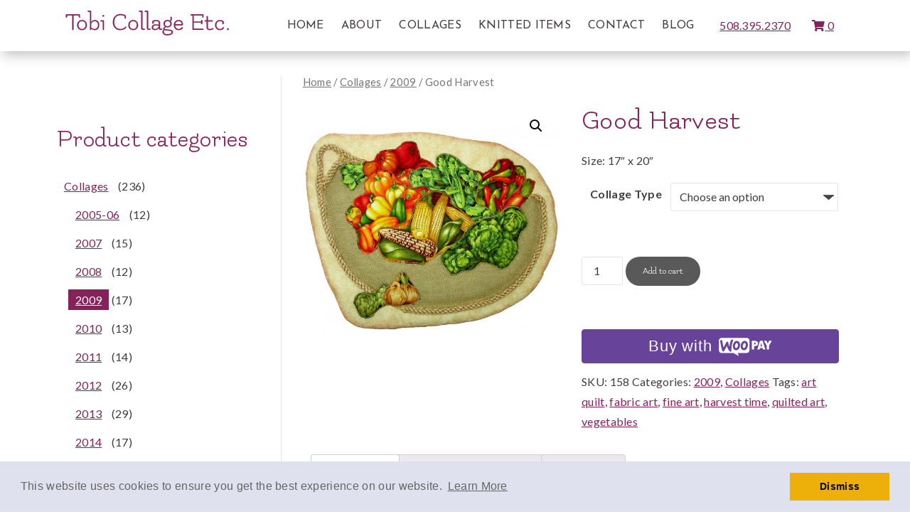

--- FILE ---
content_type: text/html; charset=UTF-8
request_url: https://www.tobicollage.com/product/good-harvest/
body_size: 28219
content:
<!doctype html>

<!--[if lt IE 7]><html lang="en-US" class="no-js lt-ie9 lt-ie8 lt-ie7"><![endif]-->
<!--[if (IE 7)&!(IEMobile)]><html lang="en-US" class="no-js lt-ie9 lt-ie8"><![endif]-->
<!--[if (IE 8)&!(IEMobile)]><html lang="en-US" class="no-js lt-ie9"><![endif]-->
<!--[if gt IE 8]><!--> <html lang="en-US" class="no-js"><!--<![endif]-->

	<head>
		<!-- Global site tag (gtag.js) - Google Analytics -->
<script async src="https://www.googletagmanager.com/gtag/js?id=UA-81276745-1"></script>
<script>
  window.dataLayer = window.dataLayer || [];
  function gtag(){dataLayer.push(arguments);}
  gtag('js', new Date());

  gtag('config', 'UA-81276745-1');
</script>

		<meta charset="utf-8">

				<meta http-equiv="X-UA-Compatible" content="IE=edge">

		<title>Good Harvest - tobicollage.com</title>

				<meta name="HandheldFriendly" content="True">
		<meta name="MobileOptimized" content="320">
		<meta name="viewport" content="width=device-width, initial-scale=1"/>

					<link rel="apple-touch-icon" sizes="152x152" href="https://www.tobicollage.com/apple-touch-icon.png">
			<link rel="icon" type="image/png" sizes="32x32" href="https://www.tobicollage.com/favicon-32x32.png">
			<link rel="icon" type="image/png" sizes="16x16" href="https://www.tobicollage.com/favicon-16x16.png">
			<link rel="manifest" href="https://www.tobicollage.com/site.webmanifest">
			<link rel="mask-icon" href="https://www.tobicollage.com/safari-pinned-tab.svg" color="#5bbad5">
			<meta name="msapplication-TileColor" content="#da532c">
			<meta name="theme-color" content="#ffffff">

		<link rel="pingback" href="https://www.tobicollage.com/xmlrpc.php">
		<link href="https://fonts.googleapis.com/css?family=Flamenco|Josefin+Sans:400,700|Lato:400,700&display=swap" rel="stylesheet">

		
				<meta name='robots' content='index, follow, max-image-preview:large, max-snippet:-1, max-video-preview:-1' />
<script>window._wca = window._wca || [];</script>

	<!-- This site is optimized with the Yoast SEO plugin v21.9.1 - https://yoast.com/wordpress/plugins/seo/ -->
	<link rel="canonical" href="https://www.tobicollage.com/product/good-harvest/" />
	<meta property="og:locale" content="en_US" />
	<meta property="og:type" content="article" />
	<meta property="og:title" content="Good Harvest - tobicollage.com" />
	<meta property="og:description" content="Size: 17&quot; x 20&quot;" />
	<meta property="og:url" content="https://www.tobicollage.com/product/good-harvest/" />
	<meta property="og:site_name" content="tobicollage.com" />
	<meta property="article:modified_time" content="2023-05-28T20:06:37+00:00" />
	<meta property="og:image" content="https://www.tobicollage.com/wp-content/uploads/2019/11/good-harvest.jpg" />
	<meta property="og:image:width" content="1400" />
	<meta property="og:image:height" content="1400" />
	<meta property="og:image:type" content="image/jpeg" />
	<meta name="twitter:card" content="summary_large_image" />
	<script type="application/ld+json" class="yoast-schema-graph">{"@context":"https://schema.org","@graph":[{"@type":"WebPage","@id":"https://www.tobicollage.com/product/good-harvest/","url":"https://www.tobicollage.com/product/good-harvest/","name":"Good Harvest - tobicollage.com","isPartOf":{"@id":"https://www.tobicollage.com/#website"},"primaryImageOfPage":{"@id":"https://www.tobicollage.com/product/good-harvest/#primaryimage"},"image":{"@id":"https://www.tobicollage.com/product/good-harvest/#primaryimage"},"thumbnailUrl":"https://www.tobicollage.com/wp-content/uploads/2019/11/good-harvest.jpg","datePublished":"2019-11-18T22:56:15+00:00","dateModified":"2023-05-28T20:06:37+00:00","breadcrumb":{"@id":"https://www.tobicollage.com/product/good-harvest/#breadcrumb"},"inLanguage":"en-US","potentialAction":[{"@type":"ReadAction","target":["https://www.tobicollage.com/product/good-harvest/"]}]},{"@type":"ImageObject","inLanguage":"en-US","@id":"https://www.tobicollage.com/product/good-harvest/#primaryimage","url":"https://www.tobicollage.com/wp-content/uploads/2019/11/good-harvest.jpg","contentUrl":"https://www.tobicollage.com/wp-content/uploads/2019/11/good-harvest.jpg","width":1400,"height":1400,"caption":"Good Harvest"},{"@type":"BreadcrumbList","@id":"https://www.tobicollage.com/product/good-harvest/#breadcrumb","itemListElement":[{"@type":"ListItem","position":1,"name":"Home","item":"https://www.tobicollage.com/"},{"@type":"ListItem","position":2,"name":"Shop","item":"https://www.tobicollage.com/shop/"},{"@type":"ListItem","position":3,"name":"Good Harvest"}]},{"@type":"WebSite","@id":"https://www.tobicollage.com/#website","url":"https://www.tobicollage.com/","name":"tobicollage.com","description":"Just another WordPress site","publisher":{"@id":"https://www.tobicollage.com/#organization"},"potentialAction":[{"@type":"SearchAction","target":{"@type":"EntryPoint","urlTemplate":"https://www.tobicollage.com/?s={search_term_string}"},"query-input":"required name=search_term_string"}],"inLanguage":"en-US"},{"@type":"Organization","@id":"https://www.tobicollage.com/#organization","name":"Tobi Collage Etc.","url":"https://www.tobicollage.com/","logo":{"@type":"ImageObject","inLanguage":"en-US","@id":"https://www.tobicollage.com/#/schema/logo/image/","url":"https://www.tobicollage.com/wp-content/uploads/2019/09/tobi-collage-etc-logo.png","contentUrl":"https://www.tobicollage.com/wp-content/uploads/2019/09/tobi-collage-etc-logo.png","width":230,"height":36,"caption":"Tobi Collage Etc."},"image":{"@id":"https://www.tobicollage.com/#/schema/logo/image/"}}]}</script>
	<!-- / Yoast SEO plugin. -->


<link rel='dns-prefetch' href='//stats.wp.com' />
<link rel='dns-prefetch' href='//www.tobicollage.com' />
<link rel='dns-prefetch' href='//cdnjs.cloudflare.com' />
<link rel='dns-prefetch' href='//fonts.googleapis.com' />
<link rel='dns-prefetch' href='//use.fontawesome.com' />
<link rel="alternate" type="application/rss+xml" title="tobicollage.com &raquo; Feed" href="https://www.tobicollage.com/feed/" />
<link rel="alternate" type="application/rss+xml" title="tobicollage.com &raquo; Comments Feed" href="https://www.tobicollage.com/comments/feed/" />
<link rel="alternate" type="application/rss+xml" title="tobicollage.com &raquo; Good Harvest Comments Feed" href="https://www.tobicollage.com/product/good-harvest/feed/" />
<link rel="alternate" title="oEmbed (JSON)" type="application/json+oembed" href="https://www.tobicollage.com/wp-json/oembed/1.0/embed?url=https%3A%2F%2Fwww.tobicollage.com%2Fproduct%2Fgood-harvest%2F" />
<link rel="alternate" title="oEmbed (XML)" type="text/xml+oembed" href="https://www.tobicollage.com/wp-json/oembed/1.0/embed?url=https%3A%2F%2Fwww.tobicollage.com%2Fproduct%2Fgood-harvest%2F&#038;format=xml" />
<style id='wp-img-auto-sizes-contain-inline-css' type='text/css'>
img:is([sizes=auto i],[sizes^="auto," i]){contain-intrinsic-size:3000px 1500px}
/*# sourceURL=wp-img-auto-sizes-contain-inline-css */
</style>
<style id='wp-emoji-styles-inline-css' type='text/css'>

	img.wp-smiley, img.emoji {
		display: inline !important;
		border: none !important;
		box-shadow: none !important;
		height: 1em !important;
		width: 1em !important;
		margin: 0 0.07em !important;
		vertical-align: -0.1em !important;
		background: none !important;
		padding: 0 !important;
	}
/*# sourceURL=wp-emoji-styles-inline-css */
</style>
<style id='wp-block-library-inline-css' type='text/css'>
:root{--wp-block-synced-color:#7a00df;--wp-block-synced-color--rgb:122,0,223;--wp-bound-block-color:var(--wp-block-synced-color);--wp-editor-canvas-background:#ddd;--wp-admin-theme-color:#007cba;--wp-admin-theme-color--rgb:0,124,186;--wp-admin-theme-color-darker-10:#006ba1;--wp-admin-theme-color-darker-10--rgb:0,107,160.5;--wp-admin-theme-color-darker-20:#005a87;--wp-admin-theme-color-darker-20--rgb:0,90,135;--wp-admin-border-width-focus:2px}@media (min-resolution:192dpi){:root{--wp-admin-border-width-focus:1.5px}}.wp-element-button{cursor:pointer}:root .has-very-light-gray-background-color{background-color:#eee}:root .has-very-dark-gray-background-color{background-color:#313131}:root .has-very-light-gray-color{color:#eee}:root .has-very-dark-gray-color{color:#313131}:root .has-vivid-green-cyan-to-vivid-cyan-blue-gradient-background{background:linear-gradient(135deg,#00d084,#0693e3)}:root .has-purple-crush-gradient-background{background:linear-gradient(135deg,#34e2e4,#4721fb 50%,#ab1dfe)}:root .has-hazy-dawn-gradient-background{background:linear-gradient(135deg,#faaca8,#dad0ec)}:root .has-subdued-olive-gradient-background{background:linear-gradient(135deg,#fafae1,#67a671)}:root .has-atomic-cream-gradient-background{background:linear-gradient(135deg,#fdd79a,#004a59)}:root .has-nightshade-gradient-background{background:linear-gradient(135deg,#330968,#31cdcf)}:root .has-midnight-gradient-background{background:linear-gradient(135deg,#020381,#2874fc)}:root{--wp--preset--font-size--normal:16px;--wp--preset--font-size--huge:42px}.has-regular-font-size{font-size:1em}.has-larger-font-size{font-size:2.625em}.has-normal-font-size{font-size:var(--wp--preset--font-size--normal)}.has-huge-font-size{font-size:var(--wp--preset--font-size--huge)}.has-text-align-center{text-align:center}.has-text-align-left{text-align:left}.has-text-align-right{text-align:right}.has-fit-text{white-space:nowrap!important}#end-resizable-editor-section{display:none}.aligncenter{clear:both}.items-justified-left{justify-content:flex-start}.items-justified-center{justify-content:center}.items-justified-right{justify-content:flex-end}.items-justified-space-between{justify-content:space-between}.screen-reader-text{border:0;clip-path:inset(50%);height:1px;margin:-1px;overflow:hidden;padding:0;position:absolute;width:1px;word-wrap:normal!important}.screen-reader-text:focus{background-color:#ddd;clip-path:none;color:#444;display:block;font-size:1em;height:auto;left:5px;line-height:normal;padding:15px 23px 14px;text-decoration:none;top:5px;width:auto;z-index:100000}html :where(.has-border-color){border-style:solid}html :where([style*=border-top-color]){border-top-style:solid}html :where([style*=border-right-color]){border-right-style:solid}html :where([style*=border-bottom-color]){border-bottom-style:solid}html :where([style*=border-left-color]){border-left-style:solid}html :where([style*=border-width]){border-style:solid}html :where([style*=border-top-width]){border-top-style:solid}html :where([style*=border-right-width]){border-right-style:solid}html :where([style*=border-bottom-width]){border-bottom-style:solid}html :where([style*=border-left-width]){border-left-style:solid}html :where(img[class*=wp-image-]){height:auto;max-width:100%}:where(figure){margin:0 0 1em}html :where(.is-position-sticky){--wp-admin--admin-bar--position-offset:var(--wp-admin--admin-bar--height,0px)}@media screen and (max-width:600px){html :where(.is-position-sticky){--wp-admin--admin-bar--position-offset:0px}}
.has-text-align-justify{text-align:justify;}

/*# sourceURL=wp-block-library-inline-css */
</style><style id='global-styles-inline-css' type='text/css'>
:root{--wp--preset--aspect-ratio--square: 1;--wp--preset--aspect-ratio--4-3: 4/3;--wp--preset--aspect-ratio--3-4: 3/4;--wp--preset--aspect-ratio--3-2: 3/2;--wp--preset--aspect-ratio--2-3: 2/3;--wp--preset--aspect-ratio--16-9: 16/9;--wp--preset--aspect-ratio--9-16: 9/16;--wp--preset--color--black: #000000;--wp--preset--color--cyan-bluish-gray: #abb8c3;--wp--preset--color--white: #ffffff;--wp--preset--color--pale-pink: #f78da7;--wp--preset--color--vivid-red: #cf2e2e;--wp--preset--color--luminous-vivid-orange: #ff6900;--wp--preset--color--luminous-vivid-amber: #fcb900;--wp--preset--color--light-green-cyan: #7bdcb5;--wp--preset--color--vivid-green-cyan: #00d084;--wp--preset--color--pale-cyan-blue: #8ed1fc;--wp--preset--color--vivid-cyan-blue: #0693e3;--wp--preset--color--vivid-purple: #9b51e0;--wp--preset--gradient--vivid-cyan-blue-to-vivid-purple: linear-gradient(135deg,rgb(6,147,227) 0%,rgb(155,81,224) 100%);--wp--preset--gradient--light-green-cyan-to-vivid-green-cyan: linear-gradient(135deg,rgb(122,220,180) 0%,rgb(0,208,130) 100%);--wp--preset--gradient--luminous-vivid-amber-to-luminous-vivid-orange: linear-gradient(135deg,rgb(252,185,0) 0%,rgb(255,105,0) 100%);--wp--preset--gradient--luminous-vivid-orange-to-vivid-red: linear-gradient(135deg,rgb(255,105,0) 0%,rgb(207,46,46) 100%);--wp--preset--gradient--very-light-gray-to-cyan-bluish-gray: linear-gradient(135deg,rgb(238,238,238) 0%,rgb(169,184,195) 100%);--wp--preset--gradient--cool-to-warm-spectrum: linear-gradient(135deg,rgb(74,234,220) 0%,rgb(151,120,209) 20%,rgb(207,42,186) 40%,rgb(238,44,130) 60%,rgb(251,105,98) 80%,rgb(254,248,76) 100%);--wp--preset--gradient--blush-light-purple: linear-gradient(135deg,rgb(255,206,236) 0%,rgb(152,150,240) 100%);--wp--preset--gradient--blush-bordeaux: linear-gradient(135deg,rgb(254,205,165) 0%,rgb(254,45,45) 50%,rgb(107,0,62) 100%);--wp--preset--gradient--luminous-dusk: linear-gradient(135deg,rgb(255,203,112) 0%,rgb(199,81,192) 50%,rgb(65,88,208) 100%);--wp--preset--gradient--pale-ocean: linear-gradient(135deg,rgb(255,245,203) 0%,rgb(182,227,212) 50%,rgb(51,167,181) 100%);--wp--preset--gradient--electric-grass: linear-gradient(135deg,rgb(202,248,128) 0%,rgb(113,206,126) 100%);--wp--preset--gradient--midnight: linear-gradient(135deg,rgb(2,3,129) 0%,rgb(40,116,252) 100%);--wp--preset--font-size--small: 13px;--wp--preset--font-size--medium: 20px;--wp--preset--font-size--large: 36px;--wp--preset--font-size--x-large: 42px;--wp--preset--spacing--20: 0.44rem;--wp--preset--spacing--30: 0.67rem;--wp--preset--spacing--40: 1rem;--wp--preset--spacing--50: 1.5rem;--wp--preset--spacing--60: 2.25rem;--wp--preset--spacing--70: 3.38rem;--wp--preset--spacing--80: 5.06rem;--wp--preset--shadow--natural: 6px 6px 9px rgba(0, 0, 0, 0.2);--wp--preset--shadow--deep: 12px 12px 50px rgba(0, 0, 0, 0.4);--wp--preset--shadow--sharp: 6px 6px 0px rgba(0, 0, 0, 0.2);--wp--preset--shadow--outlined: 6px 6px 0px -3px rgb(255, 255, 255), 6px 6px rgb(0, 0, 0);--wp--preset--shadow--crisp: 6px 6px 0px rgb(0, 0, 0);}:where(.is-layout-flex){gap: 0.5em;}:where(.is-layout-grid){gap: 0.5em;}body .is-layout-flex{display: flex;}.is-layout-flex{flex-wrap: wrap;align-items: center;}.is-layout-flex > :is(*, div){margin: 0;}body .is-layout-grid{display: grid;}.is-layout-grid > :is(*, div){margin: 0;}:where(.wp-block-columns.is-layout-flex){gap: 2em;}:where(.wp-block-columns.is-layout-grid){gap: 2em;}:where(.wp-block-post-template.is-layout-flex){gap: 1.25em;}:where(.wp-block-post-template.is-layout-grid){gap: 1.25em;}.has-black-color{color: var(--wp--preset--color--black) !important;}.has-cyan-bluish-gray-color{color: var(--wp--preset--color--cyan-bluish-gray) !important;}.has-white-color{color: var(--wp--preset--color--white) !important;}.has-pale-pink-color{color: var(--wp--preset--color--pale-pink) !important;}.has-vivid-red-color{color: var(--wp--preset--color--vivid-red) !important;}.has-luminous-vivid-orange-color{color: var(--wp--preset--color--luminous-vivid-orange) !important;}.has-luminous-vivid-amber-color{color: var(--wp--preset--color--luminous-vivid-amber) !important;}.has-light-green-cyan-color{color: var(--wp--preset--color--light-green-cyan) !important;}.has-vivid-green-cyan-color{color: var(--wp--preset--color--vivid-green-cyan) !important;}.has-pale-cyan-blue-color{color: var(--wp--preset--color--pale-cyan-blue) !important;}.has-vivid-cyan-blue-color{color: var(--wp--preset--color--vivid-cyan-blue) !important;}.has-vivid-purple-color{color: var(--wp--preset--color--vivid-purple) !important;}.has-black-background-color{background-color: var(--wp--preset--color--black) !important;}.has-cyan-bluish-gray-background-color{background-color: var(--wp--preset--color--cyan-bluish-gray) !important;}.has-white-background-color{background-color: var(--wp--preset--color--white) !important;}.has-pale-pink-background-color{background-color: var(--wp--preset--color--pale-pink) !important;}.has-vivid-red-background-color{background-color: var(--wp--preset--color--vivid-red) !important;}.has-luminous-vivid-orange-background-color{background-color: var(--wp--preset--color--luminous-vivid-orange) !important;}.has-luminous-vivid-amber-background-color{background-color: var(--wp--preset--color--luminous-vivid-amber) !important;}.has-light-green-cyan-background-color{background-color: var(--wp--preset--color--light-green-cyan) !important;}.has-vivid-green-cyan-background-color{background-color: var(--wp--preset--color--vivid-green-cyan) !important;}.has-pale-cyan-blue-background-color{background-color: var(--wp--preset--color--pale-cyan-blue) !important;}.has-vivid-cyan-blue-background-color{background-color: var(--wp--preset--color--vivid-cyan-blue) !important;}.has-vivid-purple-background-color{background-color: var(--wp--preset--color--vivid-purple) !important;}.has-black-border-color{border-color: var(--wp--preset--color--black) !important;}.has-cyan-bluish-gray-border-color{border-color: var(--wp--preset--color--cyan-bluish-gray) !important;}.has-white-border-color{border-color: var(--wp--preset--color--white) !important;}.has-pale-pink-border-color{border-color: var(--wp--preset--color--pale-pink) !important;}.has-vivid-red-border-color{border-color: var(--wp--preset--color--vivid-red) !important;}.has-luminous-vivid-orange-border-color{border-color: var(--wp--preset--color--luminous-vivid-orange) !important;}.has-luminous-vivid-amber-border-color{border-color: var(--wp--preset--color--luminous-vivid-amber) !important;}.has-light-green-cyan-border-color{border-color: var(--wp--preset--color--light-green-cyan) !important;}.has-vivid-green-cyan-border-color{border-color: var(--wp--preset--color--vivid-green-cyan) !important;}.has-pale-cyan-blue-border-color{border-color: var(--wp--preset--color--pale-cyan-blue) !important;}.has-vivid-cyan-blue-border-color{border-color: var(--wp--preset--color--vivid-cyan-blue) !important;}.has-vivid-purple-border-color{border-color: var(--wp--preset--color--vivid-purple) !important;}.has-vivid-cyan-blue-to-vivid-purple-gradient-background{background: var(--wp--preset--gradient--vivid-cyan-blue-to-vivid-purple) !important;}.has-light-green-cyan-to-vivid-green-cyan-gradient-background{background: var(--wp--preset--gradient--light-green-cyan-to-vivid-green-cyan) !important;}.has-luminous-vivid-amber-to-luminous-vivid-orange-gradient-background{background: var(--wp--preset--gradient--luminous-vivid-amber-to-luminous-vivid-orange) !important;}.has-luminous-vivid-orange-to-vivid-red-gradient-background{background: var(--wp--preset--gradient--luminous-vivid-orange-to-vivid-red) !important;}.has-very-light-gray-to-cyan-bluish-gray-gradient-background{background: var(--wp--preset--gradient--very-light-gray-to-cyan-bluish-gray) !important;}.has-cool-to-warm-spectrum-gradient-background{background: var(--wp--preset--gradient--cool-to-warm-spectrum) !important;}.has-blush-light-purple-gradient-background{background: var(--wp--preset--gradient--blush-light-purple) !important;}.has-blush-bordeaux-gradient-background{background: var(--wp--preset--gradient--blush-bordeaux) !important;}.has-luminous-dusk-gradient-background{background: var(--wp--preset--gradient--luminous-dusk) !important;}.has-pale-ocean-gradient-background{background: var(--wp--preset--gradient--pale-ocean) !important;}.has-electric-grass-gradient-background{background: var(--wp--preset--gradient--electric-grass) !important;}.has-midnight-gradient-background{background: var(--wp--preset--gradient--midnight) !important;}.has-small-font-size{font-size: var(--wp--preset--font-size--small) !important;}.has-medium-font-size{font-size: var(--wp--preset--font-size--medium) !important;}.has-large-font-size{font-size: var(--wp--preset--font-size--large) !important;}.has-x-large-font-size{font-size: var(--wp--preset--font-size--x-large) !important;}
/*# sourceURL=global-styles-inline-css */
</style>

<style id='classic-theme-styles-inline-css' type='text/css'>
/*! This file is auto-generated */
.wp-block-button__link{color:#fff;background-color:#32373c;border-radius:9999px;box-shadow:none;text-decoration:none;padding:calc(.667em + 2px) calc(1.333em + 2px);font-size:1.125em}.wp-block-file__button{background:#32373c;color:#fff;text-decoration:none}
/*# sourceURL=/wp-includes/css/classic-themes.min.css */
</style>
<link rel='stylesheet' id='foobox-free-min-css' href='https://www.tobicollage.com/wp-content/plugins/foobox-image-lightbox/free/css/foobox.free.min.css' type='text/css' media='all' />
<link rel='stylesheet' id='widgetopts-styles-css' href='https://www.tobicollage.com/wp-content/plugins/widget-options/assets/css/widget-options.css' type='text/css' media='all' />
<link rel='stylesheet' id='photoswipe-css' href='https://www.tobicollage.com/wp-content/plugins/woocommerce/assets/css/photoswipe/photoswipe.min.css' type='text/css' media='all' />
<link rel='stylesheet' id='photoswipe-default-skin-css' href='https://www.tobicollage.com/wp-content/plugins/woocommerce/assets/css/photoswipe/default-skin/default-skin.min.css' type='text/css' media='all' />
<link rel='stylesheet' id='woocommerce-layout-css' href='https://www.tobicollage.com/wp-content/plugins/woocommerce/assets/css/woocommerce-layout.css' type='text/css' media='all' />
<style id='woocommerce-layout-inline-css' type='text/css'>

	.infinite-scroll .woocommerce-pagination {
		display: none;
	}
/*# sourceURL=woocommerce-layout-inline-css */
</style>
<link rel='stylesheet' id='woocommerce-smallscreen-css' href='https://www.tobicollage.com/wp-content/plugins/woocommerce/assets/css/woocommerce-smallscreen.css' type='text/css' media='only screen and (max-width: 768px)' />
<link rel='stylesheet' id='woocommerce-general-css' href='https://www.tobicollage.com/wp-content/plugins/woocommerce/assets/css/woocommerce.css' type='text/css' media='all' />
<style id='woocommerce-inline-inline-css' type='text/css'>
.woocommerce form .form-row .required { visibility: visible; }
/*# sourceURL=woocommerce-inline-inline-css */
</style>
<link rel='stylesheet' id='wc-gateway-ppec-frontend-css' href='https://www.tobicollage.com/wp-content/plugins/woocommerce-gateway-paypal-express-checkout/assets/css/wc-gateway-ppec-frontend.css' type='text/css' media='all' />
<link rel='stylesheet' id='WCPAY_WOOPAY-css' href='https://www.tobicollage.com/wp-content/plugins/woocommerce-payments/dist/woopay.css' type='text/css' media='all' />
<link rel='stylesheet' id='WCPAY_EXPRESS_CHECKOUT_ECE-css' href='https://www.tobicollage.com/wp-content/plugins/woocommerce-payments/dist/payment-request.css' type='text/css' media='all' />
<link rel='stylesheet' id='googleFonts-css' href='//fonts.googleapis.com/css?family=Lato%3A400%2C700%2C400italic%2C700italic' type='text/css' media='all' />
<link rel='stylesheet' id='shiftnav-css' href='https://www.tobicollage.com/wp-content/plugins/shiftnav-responsive-mobile-menu/assets/css/shiftnav.min.css' type='text/css' media='all' />
<link rel='stylesheet' id='shiftnav-font-awesome-css' href='https://www.tobicollage.com/wp-content/plugins/shiftnav-responsive-mobile-menu/assets/css/fontawesome/css/font-awesome.min.css' type='text/css' media='all' />
<link rel='stylesheet' id='shiftnav-light-css' href='https://www.tobicollage.com/wp-content/plugins/shiftnav-responsive-mobile-menu/assets/css/skins/light.css' type='text/css' media='all' />
<link rel='stylesheet' id='bones-stylesheet-css' href='https://www.tobicollage.com/wp-content/themes/bones/library/css/style.css' type='text/css' media='all' />
<link rel='stylesheet' id='bones-grid-css' href='https://www.tobicollage.com/wp-content/themes/bones/library/css/grid.css' type='text/css' media='all' />
<link rel='stylesheet' id='font-awesome-free-css' href='//use.fontawesome.com/releases/v5.2.0/css/all.css' type='text/css' media='all' />
<link rel='stylesheet' id='hover-css-css' href='https://www.tobicollage.com/wp-content/themes/bones/library/css/hover.css' type='text/css' media='all' />
<link rel='stylesheet' id='animate-css' href='https://www.tobicollage.com/wp-content/themes/bones/library/css/animate.css' type='text/css' media='all' />
<link rel='stylesheet' id='cookie-consent-styles-css' href='//cdnjs.cloudflare.com/ajax/libs/cookieconsent2/3.0.3/cookieconsent.min.css' type='text/css' media='all' />
<script type="text/javascript" src="https://www.tobicollage.com/wp-includes/js/dist/hooks.min.js" id="wp-hooks-js"></script>
<script type="text/javascript" src="https://stats.wp.com/w.js" id="woo-tracks-js"></script>
<script type="text/javascript" src="https://www.tobicollage.com/wp-includes/js/jquery/jquery.min.js" id="jquery-core-js"></script>
<script type="text/javascript" src="https://www.tobicollage.com/wp-includes/js/jquery/jquery-migrate.min.js" id="jquery-migrate-js"></script>
<script type="text/javascript" id="WCPAY_ASSETS-js-extra">
/* <![CDATA[ */
var wcpayAssets = {"url":"https://www.tobicollage.com/wp-content/plugins/woocommerce-payments/dist/"};
//# sourceURL=WCPAY_ASSETS-js-extra
/* ]]> */
</script>
<script type="text/javascript" src="https://stats.wp.com/s-202604.js" id="woocommerce-analytics-js" defer="defer" data-wp-strategy="defer"></script>
<script type="text/javascript" id="foobox-free-min-js-before">
/* <![CDATA[ */
/* Run FooBox FREE (v2.7.27) */
var FOOBOX = window.FOOBOX = {
	ready: true,
	disableOthers: false,
	o: {wordpress: { enabled: true }, countMessage:'image %index of %total', captions: { dataTitle: ["captionTitle","title"], dataDesc: ["captionDesc","description"] }, excludes:'.fbx-link,.nofoobox,.nolightbox,a[href*="pinterest.com/pin/create/button/"]', affiliate : { enabled: false }},
	selectors: [
		".gallery", ".wp-block-gallery", ".wp-caption", ".wp-block-image", "a:has(img[class*=wp-image-])", ".foobox"
	],
	pre: function( $ ){
		// Custom JavaScript (Pre)
		
	},
	post: function( $ ){
		// Custom JavaScript (Post)
		
		// Custom Captions Code
		
	},
	custom: function( $ ){
		// Custom Extra JS
		
	}
};
//# sourceURL=foobox-free-min-js-before
/* ]]> */
</script>
<script type="text/javascript" src="https://www.tobicollage.com/wp-content/plugins/foobox-image-lightbox/free/js/foobox.free.min.js" id="foobox-free-min-js"></script>
<script type="text/javascript" src="https://www.tobicollage.com/wp-content/themes/bones/library/js/libs/modernizr.custom.min.js" id="bones-modernizr-js"></script>
<script type="text/javascript" src="https://www.tobicollage.com/wp-content/themes/bones/library/js/libs/wow.min.js" id="wow-js"></script>
<script type="text/javascript" id="wow-js-after">
/* <![CDATA[ */
new WOW().init();
//# sourceURL=wow-js-after
/* ]]> */
</script>
<script type="text/javascript" src="//cdnjs.cloudflare.com/ajax/libs/cookieconsent2/3.0.3/cookieconsent.min.js" id="cookie-consent-script-js"></script>
<script type="text/javascript" id="cookie-consent-script-js-after">
/* <![CDATA[ */
window.addEventListener("load", function(){
					window.cookieconsent.initialise({
					  "palette": {
						"popup": {
						  "background": "#e0e1ef",
						  "text": "#656565"
						},
						"button": {
						  "background": "#edb00a",
						  "text": "#0a0a0a"
						}
					  },
					 
					  "theme": "block",
					  "position": "bottom",					  
					  "content": {
					  	"link": "Learn More",
					  	"message": "This website uses cookies to ensure you get the best experience on our website.",
					  	"dismiss": "Dismiss",
					  	"href": "https://www.tobicollage.com/privacy-policy/"						
						
					  }
					})});
//# sourceURL=cookie-consent-script-js-after
/* ]]> */
</script>
<link rel="https://api.w.org/" href="https://www.tobicollage.com/wp-json/" /><link rel="alternate" title="JSON" type="application/json" href="https://www.tobicollage.com/wp-json/wp/v2/product/718" /><link rel='shortlink' href='https://www.tobicollage.com/?p=718' />

	<!-- ShiftNav CSS
	================================================================ -->
	<style type="text/css" id="shiftnav-dynamic-css">

	@media only screen and (min-width:768px){ #shiftnav-toggle-main, .shiftnav-toggle-mobile{ display:none; } .shiftnav-wrap { padding-top:0 !important; } }
	@media only screen and (max-width:767px){ .top-nav{ display:none !important; } }

/** ShiftNav Custom Menu Styles (Customizer) **/
/* togglebar */
#shiftnav-toggle-main { background:#ffffff; color:#85225c; }

/* Status: Loaded from Transient */

	</style>
	<!-- end ShiftNav CSS -->

		<style>img#wpstats{display:none}</style>
		<meta name="pinterest-rich-pin" content="false" />	<noscript><style>.woocommerce-product-gallery{ opacity: 1 !important; }</style></noscript>
			<style type="text/css" id="wp-custom-css">
			.woocommerce form .form-row span.required {
    color: #CC0000;
}
nav.pagination a, nav.pagination span {
    color: #85235d;
}

.pagination a:hover,
.pagination a:focus, 
.pagination span:hover, 
.pagination span:focus {
    background: #85235d;
    color:#fff;
}
a.button.wc-backward {
    color: #000;
}
footer.footer a {
    text-decoration: underline;
}
a.skipnav-link {
  position: fixed;
  background: black;
  color:#fff;
  font-weight: bold;
  text-decoration:none;
  padding:5px 10px;
  top:8px;
  left:8px;
  -webkit-transform: translateX(-200%);
  transform: translateX(-200%);
  opacity:.01;
}
a.skipnav-link:focus {
  -webkit-transform: translateX(0);
  transform: translateX(0);
  transition: transform .2s ease-out;
  opacity: 1;
  z-index:100;
  color: #fff;
  outline: none!important;
  border: 2px solid #fff;
}
.related a.add_to_cart_button,
.upsells a.add_to_cart_button {
    border: 2px solid #85225c !important;
}
.related.products a:hover, .related.products a:focus,
.related.products a:active,
.upsells.products a:hover,
.upsells.products a:focus,
.upsells.products a:active{
    color: #000000 !important;
}
.woocommerce nav.woocommerce-pagination ul.page-numbers li span.current {
    color: #000;
}
body.woocommerce ul.products li.product .price,
body.woocommerce div.product p.price, body.woocommerce div.product span.price{
    color: #5A7D4A;
}
a.button.wc-forward {
    color: #000;
    border: 1px solid #ccc;
}
body.woocommerce span.onsale {
    background-color: #5A7D4A;
}

.disabled.button.alt {
    background-color: #000 !important;
	opacity:0.65!important;
}
a.cc-link {
    opacity: 1;
    text-decoration: underline;
}

a.cc-link:hover, a.cc-link:focus {
    text-decoration-thickness: 3px;
}
.btn-primary:hover, 
.btn-primary:focus, 
.add_to_cart_button:hover, 
.add_to_cart_button:focus, 
.single_add_to_cart_button:hover, 
.single_add_to_cart_button:focus, 
#sidebar1 button:hover, 
#sidebar1 button:focus,
#gform_submit_button_1:hover,
#gform_submit_button_1:focus{
    color:#fff!important;
}

		</style>
				
					
	<style>
		/**  WooCommerce Styles  **/
			
						
						
				</style>
<script type="text/javascript">
    window._monsido = window._monsido || {
        token: "iBSLEaE_8rUOvPhhIIyBOg",
        pageAssistV2: {
            enabled: true,
            theme: "light",
            mainColor: "#85235D",
            textColor: "#ffffff",
            linkColor: "#4a4a4b",
            buttonHoverColor: "#85235D",
            mainDarkColor: "#FFCF4B",
            textDarkColor: "#ffffff",
            linkColorDark: "#FFCF4B",
            buttonHoverDarkColor: "#FFCF4B",
            greeting: "Discover your personalisation options",
            direction: "leftbottom",
            iconShape: "circle",
            title: "Personalization Options",
            titleText: "Welcome to PageAssist™ toolbar! Adjust the options below to cater the website to your accessibility needs.",
            iconPictureUrl: "logo",
            logoPictureUrl: "",
            logoPictureBase64: "",
            languages: ["en-US"],
            defaultLanguage: "en-US",
            skipTo: false,
            accessibilityStatementURL: "https://www.tobicollage.com/accessibility-statement/",
        },
    };
</script>
<script type="text/javascript" async src="https://cdn.monsido.com/page-assist/v2/mon-page-assist-loader.js"></script>		
	
<script type="text/javascript">
    (function(c,l,a,r,i,t,y){
        c[a]=c[a]||function(){(c[a].q=c[a].q||[]).push(arguments)};
        t=l.createElement(r);t.async=1;t.src="https://www.clarity.ms/tag/"+i;
        y=l.getElementsByTagName(r)[0];y.parentNode.insertBefore(t,y);
    })(window, document, "clarity", "script", "mc0ie2xcyb");
</script>
	
	<link rel='stylesheet' id='wc-blocks-checkout-style-css' href='https://www.tobicollage.com/wp-content/plugins/woocommerce-payments/dist/blocks-checkout.css' type='text/css' media='all' />
</head>

	<body class="wp-singular product-template-default single single-product postid-718 wp-theme-bones theme-bones woocommerce woocommerce-page woocommerce-no-js">
<a id="skip-nav" class="skipnav-link" href="#main">Skip to Content</a>
		<div id="container" class="m-all t-all d-all cf">

			<header class="header m-all t-all d-all" role="banner">

				<div id="inner-header" class="wrap cf">
					<div class="flex-content m-all t-all d-all">
					
					
										
										<div class="flex-content m-all t-all d-1of4" id="logo" itemscope itemtype="http://schema.org/Organization">
						<a itemprop="url" href="https://www.tobicollage.com" rel="nofollow">

							
								<img itemprop="logo" src="https://www.tobicollage.com/wp-content/uploads/2019/09/tobi-collage-etc-logo.png" alt="Tobi Collage Etc" />

							
						</a>
					</div>
					<div class="nav-container flex-content m-all t-all d-3of4">
						<nav class="m-all t-all d-3of4" role="navigation" itemscope itemtype="http://www.schema.org/SiteNavigationElement">
							<ul id="menu-main-menu" class="nav top-nav cf"><li id="menu-item-48" class="menu-item menu-item-type-post_type menu-item-object-page menu-item-home menu-item-48"><span itemprop="name"><a href="https://www.tobicollage.com/" itemprop="url">Home</a></span></li>
<li id="menu-item-43" class="menu-item menu-item-type-post_type menu-item-object-page current-product-parent menu-item-has-children menu-item-43"><span itemprop="name"><a href="https://www.tobicollage.com/about/" itemprop="url">About</a></span>
<ul class="sub-menu">
	<li id="menu-item-46" class="menu-item menu-item-type-post_type menu-item-object-page menu-item-46"><span itemprop="name"><a href="https://www.tobicollage.com/about/about-tobi-collage/" itemprop="url">About Tobi Collage</a></span></li>
	<li id="menu-item-47" class="menu-item menu-item-type-post_type menu-item-object-page menu-item-47"><span itemprop="name"><a href="https://www.tobicollage.com/about/exhibitions/" itemprop="url">Exhibitions</a></span></li>
	<li id="menu-item-45" class="menu-item menu-item-type-post_type menu-item-object-page menu-item-45"><span itemprop="name"><a href="https://www.tobicollage.com/about/awards/" itemprop="url">Awards</a></span></li>
	<li id="menu-item-44" class="menu-item menu-item-type-post_type menu-item-object-page menu-item-44"><span itemprop="name"><a href="https://www.tobicollage.com/about/links/" itemprop="url">Links</a></span></li>
</ul>
</li>
<li id="menu-item-181" class="menu-item menu-item-type-taxonomy menu-item-object-product_cat current-product-ancestor current-menu-parent current-product-parent menu-item-has-children menu-item-181"><span itemprop="name"><a href="https://www.tobicollage.com/product-category/collages/" itemprop="url">Collages</a></span>
<ul class="sub-menu">
	<li id="menu-item-2224" class="menu-item menu-item-type-taxonomy menu-item-object-product_cat menu-item-2224"><span itemprop="name"><a href="https://www.tobicollage.com/product-category/collages/2022-24/" itemprop="url">2022-24</a></span></li>
	<li id="menu-item-1916" class="menu-item menu-item-type-taxonomy menu-item-object-product_cat menu-item-1916"><span itemprop="name"><a href="https://www.tobicollage.com/product-category/collages/2020-21/" itemprop="url">2020-21</a></span></li>
	<li id="menu-item-184" class="menu-item menu-item-type-taxonomy menu-item-object-product_cat menu-item-184"><span itemprop="name"><a href="https://www.tobicollage.com/product-category/collages/2019/" itemprop="url">2019</a></span></li>
	<li id="menu-item-183" class="menu-item menu-item-type-taxonomy menu-item-object-product_cat menu-item-183"><span itemprop="name"><a href="https://www.tobicollage.com/product-category/collages/2018/" itemprop="url">2018</a></span></li>
	<li id="menu-item-182" class="menu-item menu-item-type-taxonomy menu-item-object-product_cat menu-item-182"><span itemprop="name"><a href="https://www.tobicollage.com/product-category/collages/2017/" itemprop="url">2017</a></span></li>
	<li id="menu-item-195" class="menu-item menu-item-type-taxonomy menu-item-object-product_cat menu-item-195"><span itemprop="name"><a href="https://www.tobicollage.com/product-category/collages/2016/" itemprop="url">2016</a></span></li>
	<li id="menu-item-194" class="menu-item menu-item-type-taxonomy menu-item-object-product_cat menu-item-194"><span itemprop="name"><a href="https://www.tobicollage.com/product-category/collages/2015/" itemprop="url">2015</a></span></li>
	<li id="menu-item-193" class="menu-item menu-item-type-taxonomy menu-item-object-product_cat menu-item-193"><span itemprop="name"><a href="https://www.tobicollage.com/product-category/collages/2014/" itemprop="url">2014</a></span></li>
	<li id="menu-item-192" class="menu-item menu-item-type-taxonomy menu-item-object-product_cat menu-item-192"><span itemprop="name"><a href="https://www.tobicollage.com/product-category/collages/2013/" itemprop="url">2013</a></span></li>
	<li id="menu-item-191" class="menu-item menu-item-type-taxonomy menu-item-object-product_cat menu-item-191"><span itemprop="name"><a href="https://www.tobicollage.com/product-category/collages/2012/" itemprop="url">2012</a></span></li>
	<li id="menu-item-190" class="menu-item menu-item-type-taxonomy menu-item-object-product_cat menu-item-190"><span itemprop="name"><a href="https://www.tobicollage.com/product-category/collages/2011/" itemprop="url">2011</a></span></li>
	<li id="menu-item-189" class="menu-item menu-item-type-taxonomy menu-item-object-product_cat menu-item-189"><span itemprop="name"><a href="https://www.tobicollage.com/product-category/collages/2010/" itemprop="url">2010</a></span></li>
	<li id="menu-item-188" class="menu-item menu-item-type-taxonomy menu-item-object-product_cat current-product-ancestor current-menu-parent current-product-parent menu-item-188"><span itemprop="name"><a href="https://www.tobicollage.com/product-category/collages/2009/" itemprop="url">2009</a></span></li>
	<li id="menu-item-187" class="menu-item menu-item-type-taxonomy menu-item-object-product_cat menu-item-187"><span itemprop="name"><a href="https://www.tobicollage.com/product-category/collages/2008/" itemprop="url">2008</a></span></li>
	<li id="menu-item-186" class="menu-item menu-item-type-taxonomy menu-item-object-product_cat menu-item-186"><span itemprop="name"><a href="https://www.tobicollage.com/product-category/collages/2007/" itemprop="url">2007</a></span></li>
	<li id="menu-item-185" class="menu-item menu-item-type-taxonomy menu-item-object-product_cat menu-item-185"><span itemprop="name"><a href="https://www.tobicollage.com/product-category/collages/2005-06/" itemprop="url">2005-06</a></span></li>
	<li id="menu-item-196" class="menu-item menu-item-type-taxonomy menu-item-object-product_cat menu-item-196"><span itemprop="name"><a href="https://www.tobicollage.com/product-category/collages/early/" itemprop="url">Early</a></span></li>
</ul>
</li>
<li id="menu-item-197" class="menu-item menu-item-type-taxonomy menu-item-object-product_cat menu-item-197"><span itemprop="name"><a href="https://www.tobicollage.com/product-category/knitted-items/" itemprop="url">Knitted Items</a></span></li>
<li id="menu-item-42" class="menu-item menu-item-type-post_type menu-item-object-page menu-item-42"><span itemprop="name"><a href="https://www.tobicollage.com/contact/" itemprop="url">Contact</a></span></li>
<li id="menu-item-1779" class="menu-item menu-item-type-post_type menu-item-object-page menu-item-1779"><span itemprop="name"><a href="https://www.tobicollage.com/blog/" itemprop="url">Blog</a></span></li>
</ul>
														
						</nav>
						<div class="header-phone">
							<a href="tel:5083952370">508.395.2370</a>
						</div>
						<div class="mini-cart"><a href="https://www.tobicollage.com/cart/"><span class="open-cart">
							<span class="screen-reader-text">View Cart</span>
							<span class="fas fa-shopping-cart"></span>
							<span class="cart-count">0</span></a>
						</div>
					</div>
				</div>
			</div>

		</header>

	<div id="content"><div id="inner-content" class="wrap cf"><main id="main" class="m-all t-2of3 d-5of7 cf col-xs-12 col-sm-8 col-lg-8" role="main"><nav class="woocommerce-breadcrumb"><a href="https://www.tobicollage.com">Home</a>&nbsp;&#47;&nbsp;<a href="https://www.tobicollage.com/product-category/collages/">Collages</a>&nbsp;&#47;&nbsp;<a href="https://www.tobicollage.com/product-category/collages/2009/">2009</a>&nbsp;&#47;&nbsp;Good Harvest</nav>
					
			<div class="woocommerce-notices-wrapper"></div><div id="product-718" class="product type-product post-718 status-publish first instock product_cat-30 product_cat-collages product_tag-art-quilt product_tag-fabric-art product_tag-fine-art product_tag-harvest-time product_tag-quilted-art product_tag-vegetables has-post-thumbnail taxable shipping-taxable purchasable product-type-variable">

	<div class="woocommerce-product-gallery woocommerce-product-gallery--with-images woocommerce-product-gallery--columns-4 images" data-columns="4" style="opacity: 0; transition: opacity .25s ease-in-out;">
	<div class="woocommerce-product-gallery__wrapper">
		<div data-thumb="https://www.tobicollage.com/wp-content/uploads/2019/11/good-harvest-100x100.jpg" data-thumb-alt="Good Harvest" class="woocommerce-product-gallery__image"><a href="https://www.tobicollage.com/wp-content/uploads/2019/11/good-harvest.jpg"><img width="600" height="600" src="https://www.tobicollage.com/wp-content/uploads/2019/11/good-harvest-600x600.jpg" class="wp-post-image" alt="Good Harvest" title="Good Harvest" data-caption="Good Harvest" data-src="https://www.tobicollage.com/wp-content/uploads/2019/11/good-harvest.jpg" data-large_image="https://www.tobicollage.com/wp-content/uploads/2019/11/good-harvest.jpg" data-large_image_width="1400" data-large_image_height="1400" decoding="async" fetchpriority="high" srcset="https://www.tobicollage.com/wp-content/uploads/2019/11/good-harvest-600x600.jpg 600w, https://www.tobicollage.com/wp-content/uploads/2019/11/good-harvest-300x300.jpg 300w, https://www.tobicollage.com/wp-content/uploads/2019/11/good-harvest-100x100.jpg 100w, https://www.tobicollage.com/wp-content/uploads/2019/11/good-harvest-1024x1024.jpg 1024w, https://www.tobicollage.com/wp-content/uploads/2019/11/good-harvest-150x150.jpg 150w, https://www.tobicollage.com/wp-content/uploads/2019/11/good-harvest-768x768.jpg 768w, https://www.tobicollage.com/wp-content/uploads/2019/11/good-harvest-125x125.jpg 125w, https://www.tobicollage.com/wp-content/uploads/2019/11/good-harvest.jpg 1400w" sizes="(max-width: 600px) 100vw, 600px" /></a></div>	</div>
</div>

	<div class="summary entry-summary">
		<h1 class="product_title entry-title">Good Harvest</h1><p class="price"><span class="woocommerce-Price-amount amount"><bdi><span class="woocommerce-Price-currencySymbol">&#36;</span>5.00</bdi></span> &ndash; <span class="woocommerce-Price-amount amount"><bdi><span class="woocommerce-Price-currencySymbol">&#36;</span>385.00</bdi></span></p>
<div class="woocommerce-product-details__short-description">
	<p>Size: 17&#8243; x 20&#8243;</p>
</div>

<form class="variations_form cart" action="https://www.tobicollage.com/product/good-harvest/" method="post" enctype='multipart/form-data' data-product_id="718" data-product_variations="[{&quot;attributes&quot;:{&quot;attribute_pa_collage-type&quot;:&quot;original&quot;},&quot;availability_html&quot;:&quot;&quot;,&quot;backorders_allowed&quot;:false,&quot;dimensions&quot;:{&quot;length&quot;:&quot;&quot;,&quot;width&quot;:&quot;&quot;,&quot;height&quot;:&quot;&quot;},&quot;dimensions_html&quot;:&quot;N\/A&quot;,&quot;display_price&quot;:385,&quot;display_regular_price&quot;:385,&quot;image&quot;:{&quot;title&quot;:&quot;Good Harvest&quot;,&quot;caption&quot;:&quot;Good Harvest&quot;,&quot;url&quot;:&quot;https:\/\/www.tobicollage.com\/wp-content\/uploads\/2019\/11\/good-harvest.jpg&quot;,&quot;alt&quot;:&quot;Good Harvest&quot;,&quot;src&quot;:&quot;https:\/\/www.tobicollage.com\/wp-content\/uploads\/2019\/11\/good-harvest-600x600.jpg&quot;,&quot;srcset&quot;:&quot;https:\/\/www.tobicollage.com\/wp-content\/uploads\/2019\/11\/good-harvest-600x600.jpg 600w, https:\/\/www.tobicollage.com\/wp-content\/uploads\/2019\/11\/good-harvest-300x300.jpg 300w, https:\/\/www.tobicollage.com\/wp-content\/uploads\/2019\/11\/good-harvest-100x100.jpg 100w, https:\/\/www.tobicollage.com\/wp-content\/uploads\/2019\/11\/good-harvest-1024x1024.jpg 1024w, https:\/\/www.tobicollage.com\/wp-content\/uploads\/2019\/11\/good-harvest-150x150.jpg 150w, https:\/\/www.tobicollage.com\/wp-content\/uploads\/2019\/11\/good-harvest-768x768.jpg 768w, https:\/\/www.tobicollage.com\/wp-content\/uploads\/2019\/11\/good-harvest-125x125.jpg 125w, https:\/\/www.tobicollage.com\/wp-content\/uploads\/2019\/11\/good-harvest.jpg 1400w&quot;,&quot;sizes&quot;:&quot;(max-width: 600px) 100vw, 600px&quot;,&quot;full_src&quot;:&quot;https:\/\/www.tobicollage.com\/wp-content\/uploads\/2019\/11\/good-harvest.jpg&quot;,&quot;full_src_w&quot;:1400,&quot;full_src_h&quot;:1400,&quot;gallery_thumbnail_src&quot;:&quot;https:\/\/www.tobicollage.com\/wp-content\/uploads\/2019\/11\/good-harvest-100x100.jpg&quot;,&quot;gallery_thumbnail_src_w&quot;:100,&quot;gallery_thumbnail_src_h&quot;:100,&quot;thumb_src&quot;:&quot;https:\/\/www.tobicollage.com\/wp-content\/uploads\/2019\/11\/good-harvest-300x300.jpg&quot;,&quot;thumb_src_w&quot;:300,&quot;thumb_src_h&quot;:300,&quot;src_w&quot;:600,&quot;src_h&quot;:600},&quot;image_id&quot;:647,&quot;is_downloadable&quot;:false,&quot;is_in_stock&quot;:true,&quot;is_purchasable&quot;:true,&quot;is_sold_individually&quot;:&quot;no&quot;,&quot;is_virtual&quot;:false,&quot;max_qty&quot;:&quot;&quot;,&quot;min_qty&quot;:1,&quot;price_html&quot;:&quot;&lt;span class=\&quot;price\&quot;&gt;&lt;span class=\&quot;woocommerce-Price-amount amount\&quot;&gt;&lt;bdi&gt;&lt;span class=\&quot;woocommerce-Price-currencySymbol\&quot;&gt;&amp;#36;&lt;\/span&gt;385.00&lt;\/bdi&gt;&lt;\/span&gt;&lt;\/span&gt;&quot;,&quot;sku&quot;:&quot;158-1&quot;,&quot;variation_description&quot;:&quot;&quot;,&quot;variation_id&quot;:719,&quot;variation_is_active&quot;:true,&quot;variation_is_visible&quot;:true,&quot;weight&quot;:&quot;&quot;,&quot;weight_html&quot;:&quot;N\/A&quot;,&quot;google_analytics_integration&quot;:{&quot;id&quot;:&quot;158-1&quot;,&quot;variant&quot;:&quot;Collage Type: Original&quot;}},{&quot;attributes&quot;:{&quot;attribute_pa_collage-type&quot;:&quot;8-x-10-print&quot;},&quot;availability_html&quot;:&quot;&quot;,&quot;backorders_allowed&quot;:false,&quot;dimensions&quot;:{&quot;length&quot;:&quot;&quot;,&quot;width&quot;:&quot;&quot;,&quot;height&quot;:&quot;&quot;},&quot;dimensions_html&quot;:&quot;N\/A&quot;,&quot;display_price&quot;:25,&quot;display_regular_price&quot;:25,&quot;image&quot;:{&quot;title&quot;:&quot;Good Harvest&quot;,&quot;caption&quot;:&quot;Good Harvest&quot;,&quot;url&quot;:&quot;https:\/\/www.tobicollage.com\/wp-content\/uploads\/2019\/11\/good-harvest.jpg&quot;,&quot;alt&quot;:&quot;Good Harvest&quot;,&quot;src&quot;:&quot;https:\/\/www.tobicollage.com\/wp-content\/uploads\/2019\/11\/good-harvest-600x600.jpg&quot;,&quot;srcset&quot;:&quot;https:\/\/www.tobicollage.com\/wp-content\/uploads\/2019\/11\/good-harvest-600x600.jpg 600w, https:\/\/www.tobicollage.com\/wp-content\/uploads\/2019\/11\/good-harvest-300x300.jpg 300w, https:\/\/www.tobicollage.com\/wp-content\/uploads\/2019\/11\/good-harvest-100x100.jpg 100w, https:\/\/www.tobicollage.com\/wp-content\/uploads\/2019\/11\/good-harvest-1024x1024.jpg 1024w, https:\/\/www.tobicollage.com\/wp-content\/uploads\/2019\/11\/good-harvest-150x150.jpg 150w, https:\/\/www.tobicollage.com\/wp-content\/uploads\/2019\/11\/good-harvest-768x768.jpg 768w, https:\/\/www.tobicollage.com\/wp-content\/uploads\/2019\/11\/good-harvest-125x125.jpg 125w, https:\/\/www.tobicollage.com\/wp-content\/uploads\/2019\/11\/good-harvest.jpg 1400w&quot;,&quot;sizes&quot;:&quot;(max-width: 600px) 100vw, 600px&quot;,&quot;full_src&quot;:&quot;https:\/\/www.tobicollage.com\/wp-content\/uploads\/2019\/11\/good-harvest.jpg&quot;,&quot;full_src_w&quot;:1400,&quot;full_src_h&quot;:1400,&quot;gallery_thumbnail_src&quot;:&quot;https:\/\/www.tobicollage.com\/wp-content\/uploads\/2019\/11\/good-harvest-100x100.jpg&quot;,&quot;gallery_thumbnail_src_w&quot;:100,&quot;gallery_thumbnail_src_h&quot;:100,&quot;thumb_src&quot;:&quot;https:\/\/www.tobicollage.com\/wp-content\/uploads\/2019\/11\/good-harvest-300x300.jpg&quot;,&quot;thumb_src_w&quot;:300,&quot;thumb_src_h&quot;:300,&quot;src_w&quot;:600,&quot;src_h&quot;:600},&quot;image_id&quot;:647,&quot;is_downloadable&quot;:false,&quot;is_in_stock&quot;:true,&quot;is_purchasable&quot;:true,&quot;is_sold_individually&quot;:&quot;no&quot;,&quot;is_virtual&quot;:false,&quot;max_qty&quot;:&quot;&quot;,&quot;min_qty&quot;:1,&quot;price_html&quot;:&quot;&lt;span class=\&quot;price\&quot;&gt;&lt;span class=\&quot;woocommerce-Price-amount amount\&quot;&gt;&lt;bdi&gt;&lt;span class=\&quot;woocommerce-Price-currencySymbol\&quot;&gt;&amp;#36;&lt;\/span&gt;25.00&lt;\/bdi&gt;&lt;\/span&gt;&lt;\/span&gt;&quot;,&quot;sku&quot;:&quot;158-2&quot;,&quot;variation_description&quot;:&quot;&quot;,&quot;variation_id&quot;:721,&quot;variation_is_active&quot;:true,&quot;variation_is_visible&quot;:true,&quot;weight&quot;:&quot;&quot;,&quot;weight_html&quot;:&quot;N\/A&quot;,&quot;google_analytics_integration&quot;:{&quot;id&quot;:&quot;158-2&quot;,&quot;variant&quot;:&quot;Collage Type: 8 x 10 Print&quot;}},{&quot;attributes&quot;:{&quot;attribute_pa_collage-type&quot;:&quot;note-card&quot;},&quot;availability_html&quot;:&quot;&quot;,&quot;backorders_allowed&quot;:false,&quot;dimensions&quot;:{&quot;length&quot;:&quot;&quot;,&quot;width&quot;:&quot;&quot;,&quot;height&quot;:&quot;&quot;},&quot;dimensions_html&quot;:&quot;N\/A&quot;,&quot;display_price&quot;:5,&quot;display_regular_price&quot;:5,&quot;image&quot;:{&quot;title&quot;:&quot;Good Harvest&quot;,&quot;caption&quot;:&quot;Good Harvest&quot;,&quot;url&quot;:&quot;https:\/\/www.tobicollage.com\/wp-content\/uploads\/2019\/11\/good-harvest.jpg&quot;,&quot;alt&quot;:&quot;Good Harvest&quot;,&quot;src&quot;:&quot;https:\/\/www.tobicollage.com\/wp-content\/uploads\/2019\/11\/good-harvest-600x600.jpg&quot;,&quot;srcset&quot;:&quot;https:\/\/www.tobicollage.com\/wp-content\/uploads\/2019\/11\/good-harvest-600x600.jpg 600w, https:\/\/www.tobicollage.com\/wp-content\/uploads\/2019\/11\/good-harvest-300x300.jpg 300w, https:\/\/www.tobicollage.com\/wp-content\/uploads\/2019\/11\/good-harvest-100x100.jpg 100w, https:\/\/www.tobicollage.com\/wp-content\/uploads\/2019\/11\/good-harvest-1024x1024.jpg 1024w, https:\/\/www.tobicollage.com\/wp-content\/uploads\/2019\/11\/good-harvest-150x150.jpg 150w, https:\/\/www.tobicollage.com\/wp-content\/uploads\/2019\/11\/good-harvest-768x768.jpg 768w, https:\/\/www.tobicollage.com\/wp-content\/uploads\/2019\/11\/good-harvest-125x125.jpg 125w, https:\/\/www.tobicollage.com\/wp-content\/uploads\/2019\/11\/good-harvest.jpg 1400w&quot;,&quot;sizes&quot;:&quot;(max-width: 600px) 100vw, 600px&quot;,&quot;full_src&quot;:&quot;https:\/\/www.tobicollage.com\/wp-content\/uploads\/2019\/11\/good-harvest.jpg&quot;,&quot;full_src_w&quot;:1400,&quot;full_src_h&quot;:1400,&quot;gallery_thumbnail_src&quot;:&quot;https:\/\/www.tobicollage.com\/wp-content\/uploads\/2019\/11\/good-harvest-100x100.jpg&quot;,&quot;gallery_thumbnail_src_w&quot;:100,&quot;gallery_thumbnail_src_h&quot;:100,&quot;thumb_src&quot;:&quot;https:\/\/www.tobicollage.com\/wp-content\/uploads\/2019\/11\/good-harvest-300x300.jpg&quot;,&quot;thumb_src_w&quot;:300,&quot;thumb_src_h&quot;:300,&quot;src_w&quot;:600,&quot;src_h&quot;:600},&quot;image_id&quot;:647,&quot;is_downloadable&quot;:false,&quot;is_in_stock&quot;:true,&quot;is_purchasable&quot;:true,&quot;is_sold_individually&quot;:&quot;no&quot;,&quot;is_virtual&quot;:false,&quot;max_qty&quot;:&quot;&quot;,&quot;min_qty&quot;:1,&quot;price_html&quot;:&quot;&lt;span class=\&quot;price\&quot;&gt;&lt;span class=\&quot;woocommerce-Price-amount amount\&quot;&gt;&lt;bdi&gt;&lt;span class=\&quot;woocommerce-Price-currencySymbol\&quot;&gt;&amp;#36;&lt;\/span&gt;5.00&lt;\/bdi&gt;&lt;\/span&gt;&lt;\/span&gt;&quot;,&quot;sku&quot;:&quot;158-3&quot;,&quot;variation_description&quot;:&quot;&quot;,&quot;variation_id&quot;:722,&quot;variation_is_active&quot;:true,&quot;variation_is_visible&quot;:true,&quot;weight&quot;:&quot;&quot;,&quot;weight_html&quot;:&quot;N\/A&quot;,&quot;google_analytics_integration&quot;:{&quot;id&quot;:&quot;158-3&quot;,&quot;variant&quot;:&quot;Collage Type: Note Card&quot;}}]">
	
			<table class="variations" cellspacing="0" role="presentation">
			<tbody>
									<tr>
						<th class="label" scope="row"><label for="pa_collage-type">Collage Type</label></th>
						<td class="value">
							<select id="pa_collage-type" class="" name="attribute_pa_collage-type" data-attribute_name="attribute_pa_collage-type" data-show_option_none="yes"><option value="">Choose an option</option><option value="original" >Original</option><option value="8-x-10-print" >8 x 10 Print</option><option value="note-card" >Note Card</option></select><a class="reset_variations" href="#">Clear</a>						</td>
					</tr>
							</tbody>
		</table>
		
		<div class="single_variation_wrap">
			<div class="woocommerce-variation single_variation"></div><div class="woocommerce-variation-add-to-cart variations_button">
	
	<div class="quantity">
		<label class="screen-reader-text" for="quantity_6972b9b081c77">Good Harvest quantity</label>
	<input
		type="number"
				id="quantity_6972b9b081c77"
		class="input-text qty text"
		name="quantity"
		value="1"
		aria-label="Product quantity"
		size="4"
		min="1"
		max=""
					step="1"
			placeholder=""
			inputmode="numeric"
			autocomplete="off"
			/>
	</div>

	<button type="submit" class="single_add_to_cart_button button alt">Add to cart</button>

	
	<input type="hidden" name="add-to-cart" value="718" />
	<input type="hidden" name="product_id" value="718" />
	<input type="hidden" name="variation_id" class="variation_id" value="0" />
</div>
		</div>
	
	</form>

		<div class="wcppec-checkout-buttons woo_pp_cart_buttons_div">
						<div id="woo_pp_ec_button_product"></div>
					</div>
					<div class='wcpay-payment-request-wrapper' >
					<div id="wcpay-woopay-button" data-product_page=1>
						<button
				class="woopay-express-button"
				aria-label="WooPay"
				data-type="buy"
				data-theme="dark"
				data-size="medium"
				style="height: 48px; border-radius: px"
				disabled
			></button>
		</div>
				<div id="wcpay-express-checkout-element" style="display: none;"></div>
		<wc-order-attribution-inputs id="wcpay-express-checkout__order-attribution-inputs"></wc-order-attribution-inputs>			</div >
			<div class="product_meta">

	
	
		<span class="sku_wrapper">SKU: <span class="sku">158</span></span>

	
	<span class="posted_in">Categories: <a href="https://www.tobicollage.com/product-category/collages/2009/" rel="tag">2009</a>, <a href="https://www.tobicollage.com/product-category/collages/" rel="tag">Collages</a></span>
	<span class="tagged_as">Tags: <a href="https://www.tobicollage.com/product-tag/art-quilt/" rel="tag">art quilt</a>, <a href="https://www.tobicollage.com/product-tag/fabric-art/" rel="tag">fabric art</a>, <a href="https://www.tobicollage.com/product-tag/fine-art/" rel="tag">fine art</a>, <a href="https://www.tobicollage.com/product-tag/harvest-time/" rel="tag">harvest time</a>, <a href="https://www.tobicollage.com/product-tag/quilted-art/" rel="tag">quilted art</a>, <a href="https://www.tobicollage.com/product-tag/vegetables/" rel="tag">vegetables</a></span>
	
</div>
	</div>

	
	<div class="woocommerce-tabs wc-tabs-wrapper">
		<ul class="tabs wc-tabs" role="tablist">
							<li class="description_tab" id="tab-title-description" role="tab" aria-controls="tab-description">
					<a href="#tab-description">
						Description					</a>
				</li>
							<li class="additional_information_tab" id="tab-title-additional_information" role="tab" aria-controls="tab-additional_information">
					<a href="#tab-additional_information">
						Additional information					</a>
				</li>
							<li class="reviews_tab" id="tab-title-reviews" role="tab" aria-controls="tab-reviews">
					<a href="#tab-reviews">
						Comments					</a>
				</li>
					</ul>
					<div class="woocommerce-Tabs-panel woocommerce-Tabs-panel--description panel entry-content wc-tab" id="tab-description" role="tabpanel" aria-labelledby="tab-title-description">
				
	<h2>Description</h2>

<p><strong>Good Harvest</strong> began with a new stack of vegetable-print fabrics. A piece of rough burlap became a bowl rimmed with fancy cord. With all this lettuce, corn, peppers and other vegetables, you could set a good table!</p>
<p>Before I could even post this here, this collage won a &#8220;Painting of the Month&#8221; award at a meeting of the Framingham Artists Guild, and was on display at the Framingham Public Library from Jan. 20 to Feb. 18, 2010.</p>
			</div>
					<div class="woocommerce-Tabs-panel woocommerce-Tabs-panel--additional_information panel entry-content wc-tab" id="tab-additional_information" role="tabpanel" aria-labelledby="tab-title-additional_information">
				
	<h2>Additional information</h2>

<table class="woocommerce-product-attributes shop_attributes">
			<tr class="woocommerce-product-attributes-item woocommerce-product-attributes-item--attribute_pa_collage-type">
			<th class="woocommerce-product-attributes-item__label" scope="row">Collage Type</th>
			<td class="woocommerce-product-attributes-item__value"><p>Original, 8 x 10 Print, Note Card</p>
</td>
		</tr>
	</table>
			</div>
					<div class="woocommerce-Tabs-panel woocommerce-Tabs-panel--reviews panel entry-content wc-tab" id="tab-reviews" role="tabpanel" aria-labelledby="tab-title-reviews">
				<div id="reviews" class="woocommerce-Reviews">
	<div id="comments">
		<h2 class="woocommerce-Reviews-title">
			Leave your comments below		</h2>

					<p class="woocommerce-noreviews">There are no comments yet.</p>
			</div>

			<div id="review_form_wrapper">
			<div id="review_form">
					<div id="respond" class="comment-respond">
		<span id="reply-title" class="comment-reply-title">Be the first to comment on &ldquo;Good Harvest&rdquo; <small><a rel="nofollow" id="cancel-comment-reply-link" href="/product/good-harvest/#respond" style="display:none;">Cancel reply</a></small></span><form action="https://www.tobicollage.com/wp-comments-post.php" method="post" id="commentform" class="comment-form"><p class="comment-notes"><span id="email-notes">Your email address will not be published.</span> <span class="required-field-message">Required fields are marked <span class="required">*</span></span></p><div class="comment-form-rating"><label for="rating">Your rating</label><select name="rating" id="rating" required>
						<option value="">Rate&hellip;</option>
						<option value="5">Perfect</option>
						<option value="4">Good</option>
						<option value="3">Average</option>
						<option value="2">Not that bad</option>
						<option value="1">Very poor</option>
					</select></div><p class="comment-form-comment"><label for="comment">Your comment&nbsp;<span class="required">*</span></label><textarea id="comment" name="comment" cols="45" rows="8" required></textarea></p><p class="comment-form-author"><label for="author">Name&nbsp;<span class="required">*</span></label><input id="author" name="author" type="text" value="" size="30" required /></p>
<p class="comment-form-email"><label for="email">Email&nbsp;<span class="required">*</span></label><input id="email" name="email" type="email" value="" size="30" required /></p>
<p class="comment-form-cookies-consent"><input id="wp-comment-cookies-consent" name="wp-comment-cookies-consent" type="checkbox" value="yes" /> <label for="wp-comment-cookies-consent">Save my name, email, and website in this browser for the next time I comment.</label></p>
<p class="form-submit"><input name="submit" type="submit" id="submit" class="submit" value="Submit" /> <input type='hidden' name='comment_post_ID' value='718' id='comment_post_ID' />
<input type='hidden' name='comment_parent' id='comment_parent' value='0' />
</p><p style="display: none;"><input type="hidden" id="akismet_comment_nonce" name="akismet_comment_nonce" value="568f65371c" /></p><p style="display: none !important;" class="akismet-fields-container" data-prefix="ak_"><label>&#916;<textarea name="ak_hp_textarea" cols="45" rows="8" maxlength="100"></textarea></label><input type="hidden" id="ak_js_1" name="ak_js" value="224"/><script>document.getElementById( "ak_js_1" ).setAttribute( "value", ( new Date() ).getTime() );</script></p></form>	</div><!-- #respond -->
				</div>
		</div>
	
	<div class="clear"></div>
</div>
			</div>
		
			</div>


	<section class="related products">

					<h2>Related products</h2>
				
		<ul class="products columns-4">

			
					<li class="product type-product post-60 status-publish first instock product_cat-20 product_cat-collages product_tag-art-quilt product_tag-child-on-sled product_tag-fabric-art product_tag-fine-art product_tag-quilted-art product_tag-winter-scene has-post-thumbnail taxable shipping-taxable purchasable product-type-variable">
	<a href="https://www.tobicollage.com/product/sledding/" class="woocommerce-LoopProduct-link woocommerce-loop-product__link"><img width="300" height="300" src="https://www.tobicollage.com/wp-content/uploads/2019/09/Sledding-300x300.jpg" class="attachment-woocommerce_thumbnail size-woocommerce_thumbnail" alt="Sledding Collage" decoding="async" srcset="https://www.tobicollage.com/wp-content/uploads/2019/09/Sledding-300x300.jpg 300w, https://www.tobicollage.com/wp-content/uploads/2019/09/Sledding-100x100.jpg 100w, https://www.tobicollage.com/wp-content/uploads/2019/09/Sledding-150x150.jpg 150w, https://www.tobicollage.com/wp-content/uploads/2019/09/Sledding-125x125.jpg 125w" sizes="(max-width: 300px) 100vw, 300px" /><h2 class="woocommerce-loop-product__title">Sledding</h2>
	<span class="price"><span class="woocommerce-Price-amount amount"><bdi><span class="woocommerce-Price-currencySymbol">&#36;</span>5.00</bdi></span> &ndash; <span class="woocommerce-Price-amount amount"><bdi><span class="woocommerce-Price-currencySymbol">&#36;</span>355.00</bdi></span></span>
</a><a href="https://www.tobicollage.com/product/sledding/" data-quantity="1" class="button product_type_variable add_to_cart_button" data-product_id="60" data-product_sku="304" aria-label="Select options for &ldquo;Sledding&rdquo;" aria-describedby="This product has multiple variants. The options may be chosen on the product page" rel="nofollow">Select options</a></li>

			
					<li class="product type-product post-55 status-publish instock product_cat-20 product_cat-collages product_tag-art-quilt product_tag-butterflies product_tag-fabric-art product_tag-fine-art product_tag-landscape product_tag-quilted-art product_tag-tree has-post-thumbnail taxable shipping-taxable purchasable product-type-variable">
	<a href="https://www.tobicollage.com/product/one-and-one-half-butterflies/" class="woocommerce-LoopProduct-link woocommerce-loop-product__link"><img width="300" height="300" src="https://www.tobicollage.com/wp-content/uploads/2019/09/One-and-a-Half-1-300x300.jpg" class="attachment-woocommerce_thumbnail size-woocommerce_thumbnail" alt="One and One Half Butterflies" decoding="async" srcset="https://www.tobicollage.com/wp-content/uploads/2019/09/One-and-a-Half-1-300x300.jpg 300w, https://www.tobicollage.com/wp-content/uploads/2019/09/One-and-a-Half-1-100x100.jpg 100w, https://www.tobicollage.com/wp-content/uploads/2019/09/One-and-a-Half-1-600x600.jpg 600w, https://www.tobicollage.com/wp-content/uploads/2019/09/One-and-a-Half-1-1024x1024.jpg 1024w, https://www.tobicollage.com/wp-content/uploads/2019/09/One-and-a-Half-1-150x150.jpg 150w, https://www.tobicollage.com/wp-content/uploads/2019/09/One-and-a-Half-1-768x768.jpg 768w, https://www.tobicollage.com/wp-content/uploads/2019/09/One-and-a-Half-1-125x125.jpg 125w, https://www.tobicollage.com/wp-content/uploads/2019/09/One-and-a-Half-1.jpg 1400w" sizes="(max-width: 300px) 100vw, 300px" /><h2 class="woocommerce-loop-product__title">One and One Half Butterflies</h2>
	<span class="price"><span class="woocommerce-Price-amount amount"><bdi><span class="woocommerce-Price-currencySymbol">&#36;</span>5.00</bdi></span> &ndash; <span class="woocommerce-Price-amount amount"><bdi><span class="woocommerce-Price-currencySymbol">&#36;</span>380.00</bdi></span></span>
</a><a href="https://www.tobicollage.com/product/one-and-one-half-butterflies/" data-quantity="1" class="button product_type_variable add_to_cart_button" data-product_id="55" data-product_sku="303" aria-label="Select options for &ldquo;One and One Half Butterflies&rdquo;" aria-describedby="This product has multiple variants. The options may be chosen on the product page" rel="nofollow">Select options</a></li>

			
					<li class="product type-product post-95 status-publish instock product_cat-21 product_cat-collages product_tag-art-quilt product_tag-fabric-art product_tag-farm-house product_tag-fine-art product_tag-quilted-art has-post-thumbnail taxable shipping-taxable purchasable product-type-variable">
	<a href="https://www.tobicollage.com/product/the-farmhouse/" class="woocommerce-LoopProduct-link woocommerce-loop-product__link"><img width="300" height="300" src="https://www.tobicollage.com/wp-content/uploads/2019/10/The-Farmhouse-300x300.jpg" class="attachment-woocommerce_thumbnail size-woocommerce_thumbnail" alt="The Farmhouse Collage" decoding="async" loading="lazy" srcset="https://www.tobicollage.com/wp-content/uploads/2019/10/The-Farmhouse-300x300.jpg 300w, https://www.tobicollage.com/wp-content/uploads/2019/10/The-Farmhouse-100x100.jpg 100w, https://www.tobicollage.com/wp-content/uploads/2019/10/The-Farmhouse-600x600.jpg 600w, https://www.tobicollage.com/wp-content/uploads/2019/10/The-Farmhouse-1024x1024.jpg 1024w, https://www.tobicollage.com/wp-content/uploads/2019/10/The-Farmhouse-150x150.jpg 150w, https://www.tobicollage.com/wp-content/uploads/2019/10/The-Farmhouse-768x768.jpg 768w, https://www.tobicollage.com/wp-content/uploads/2019/10/The-Farmhouse-125x125.jpg 125w, https://www.tobicollage.com/wp-content/uploads/2019/10/The-Farmhouse.jpg 1400w" sizes="auto, (max-width: 300px) 100vw, 300px" /><h2 class="woocommerce-loop-product__title">The Farmhouse</h2>
	<span class="price"><span class="woocommerce-Price-amount amount"><bdi><span class="woocommerce-Price-currencySymbol">&#36;</span>5.00</bdi></span> &ndash; <span class="woocommerce-Price-amount amount"><bdi><span class="woocommerce-Price-currencySymbol">&#36;</span>25.00</bdi></span></span>
</a><a href="https://www.tobicollage.com/product/the-farmhouse/" data-quantity="1" class="button product_type_variable add_to_cart_button" data-product_id="95" data-product_sku="301" aria-label="Select options for &ldquo;The Farmhouse&rdquo;" aria-describedby="This product has multiple variants. The options may be chosen on the product page" rel="nofollow">Select options</a></li>

			
					<li class="product type-product post-129 status-publish last instock product_cat-22 product_cat-collages product_tag-art-quilt product_tag-fabric-art product_tag-fine-art product_tag-quilted-art product_tag-sea product_tag-trees has-post-thumbnail taxable shipping-taxable purchasable product-type-variable">
	<a href="https://www.tobicollage.com/product/blue-trees-by-the-sea/" class="woocommerce-LoopProduct-link woocommerce-loop-product__link"><img width="300" height="300" src="https://www.tobicollage.com/wp-content/uploads/2019/10/blue-trees-by-the-sea-300x300.jpg" class="attachment-woocommerce_thumbnail size-woocommerce_thumbnail" alt="Blue trees and bushes collage" decoding="async" loading="lazy" srcset="https://www.tobicollage.com/wp-content/uploads/2019/10/blue-trees-by-the-sea-300x300.jpg 300w, https://www.tobicollage.com/wp-content/uploads/2019/10/blue-trees-by-the-sea-100x100.jpg 100w, https://www.tobicollage.com/wp-content/uploads/2019/10/blue-trees-by-the-sea-600x600.jpg 600w, https://www.tobicollage.com/wp-content/uploads/2019/10/blue-trees-by-the-sea-1024x1024.jpg 1024w, https://www.tobicollage.com/wp-content/uploads/2019/10/blue-trees-by-the-sea-150x150.jpg 150w, https://www.tobicollage.com/wp-content/uploads/2019/10/blue-trees-by-the-sea-768x768.jpg 768w, https://www.tobicollage.com/wp-content/uploads/2019/10/blue-trees-by-the-sea-125x125.jpg 125w, https://www.tobicollage.com/wp-content/uploads/2019/10/blue-trees-by-the-sea.jpg 1400w" sizes="auto, (max-width: 300px) 100vw, 300px" /><h2 class="woocommerce-loop-product__title">Blue Trees by the Sea</h2>
	<span class="price"><span class="woocommerce-Price-amount amount"><bdi><span class="woocommerce-Price-currencySymbol">&#36;</span>4.00</bdi></span> &ndash; <span class="woocommerce-Price-amount amount"><bdi><span class="woocommerce-Price-currencySymbol">&#36;</span>325.00</bdi></span></span>
</a><a href="https://www.tobicollage.com/product/blue-trees-by-the-sea/" data-quantity="1" class="button product_type_variable add_to_cart_button" data-product_id="129" data-product_sku="292" aria-label="Select options for &ldquo;Blue Trees by the Sea&rdquo;" aria-describedby="This product has multiple variants. The options may be chosen on the product page" rel="nofollow">Select options</a></li>

			
		</ul>

	</section>
	</div>


		
	</main>
				
				<div id="sidebar1" class="sidebar m-all t-1of3 d-2of7 last-col cf col-xs-12 col-sm-4 col-lg-4" role="complementary">

					
						<div id="woocommerce_product_categories-2" class="widget woocommerce widget_product_categories"><h2 class="widgettitle">Product categories</h2><ul class="product-categories"><li class="cat-item cat-item-19 cat-parent current-cat-parent"><a href="https://www.tobicollage.com/product-category/collages/">Collages</a> <span class="count">(236)</span><ul class='children'>
<li class="cat-item cat-item-33"><a href="https://www.tobicollage.com/product-category/collages/2005-06/">2005-06</a> <span class="count">(12)</span></li>
<li class="cat-item cat-item-32"><a href="https://www.tobicollage.com/product-category/collages/2007/">2007</a> <span class="count">(15)</span></li>
<li class="cat-item cat-item-31"><a href="https://www.tobicollage.com/product-category/collages/2008/">2008</a> <span class="count">(12)</span></li>
<li class="cat-item cat-item-30 current-cat"><a href="https://www.tobicollage.com/product-category/collages/2009/">2009</a> <span class="count">(17)</span></li>
<li class="cat-item cat-item-29"><a href="https://www.tobicollage.com/product-category/collages/2010/">2010</a> <span class="count">(13)</span></li>
<li class="cat-item cat-item-28"><a href="https://www.tobicollage.com/product-category/collages/2011/">2011</a> <span class="count">(14)</span></li>
<li class="cat-item cat-item-27"><a href="https://www.tobicollage.com/product-category/collages/2012/">2012</a> <span class="count">(26)</span></li>
<li class="cat-item cat-item-26"><a href="https://www.tobicollage.com/product-category/collages/2013/">2013</a> <span class="count">(29)</span></li>
<li class="cat-item cat-item-25"><a href="https://www.tobicollage.com/product-category/collages/2014/">2014</a> <span class="count">(17)</span></li>
<li class="cat-item cat-item-24"><a href="https://www.tobicollage.com/product-category/collages/2015/">2015</a> <span class="count">(15)</span></li>
<li class="cat-item cat-item-23"><a href="https://www.tobicollage.com/product-category/collages/2016/">2016</a> <span class="count">(12)</span></li>
<li class="cat-item cat-item-22"><a href="https://www.tobicollage.com/product-category/collages/2017/">2017</a> <span class="count">(14)</span></li>
<li class="cat-item cat-item-21"><a href="https://www.tobicollage.com/product-category/collages/2018/">2018</a> <span class="count">(8)</span></li>
<li class="cat-item cat-item-20"><a href="https://www.tobicollage.com/product-category/collages/2019/">2019</a> <span class="count">(7)</span></li>
<li class="cat-item cat-item-93"><a href="https://www.tobicollage.com/product-category/collages/2020-21/">2020-21</a> <span class="count">(5)</span></li>
<li class="cat-item cat-item-138"><a href="https://www.tobicollage.com/product-category/collages/2022-24/">2022-24</a> <span class="count">(9)</span></li>
<li class="cat-item cat-item-34"><a href="https://www.tobicollage.com/product-category/collages/early/">Early</a> <span class="count">(11)</span></li>
<li class="cat-item cat-item-39"><a href="https://www.tobicollage.com/product-category/collages/fast-friday-fabric-challenge/">Fast Friday Fabric Challenge</a> <span class="count">(73)</span></li>
</ul>
</li>
<li class="cat-item cat-item-18"><a href="https://www.tobicollage.com/product-category/knitted-items/">Knitted Items</a> <span class="count">(20)</span></li>
</ul></div><div id="woocommerce_product_search-2" class="widget woocommerce widget_product_search"><form role="search" method="get" class="woocommerce-product-search" action="https://www.tobicollage.com/">
	<label class="screen-reader-text" for="woocommerce-product-search-field-0">Search for:</label>
	<input type="search" id="woocommerce-product-search-field-0" class="search-field" placeholder="Search products&hellip;" value="" name="s" />
	<button type="submit" value="Search" class="">Search</button>
	<input type="hidden" name="post_type" value="product" />
</form>
</div>
					
				</div>
</div></div>			
			<footer class="footer m-all t-all d-all" role="contentinfo">

				<div id="inner-footer" class="m-all t-all d-all cf">
				<div class="m-all t-all d-all footer-cols flex-content">
					<div class="footer-col flex-content m-all t-1of3 d-1of3">
						<div class="footer-col-content m-all t-all d-all flex-content">
							<h2>Tobi Collage Etc.</h2>
<p><a href="mailto:service@tobicollage.com">service@tobicollage.com</a><br />
Based in Ashland, MA</p>
							<p>&copy; 2026 tobicollage.com</p>
						</div>
					</div>
					<div class="footer-col flex-content m-all t-1of3 d-1of3">
						<div class="footer-col-content m-all t-all d-all flex-content">
							<h2>Shop Categories</h2>
							<ul>
																		<li><a href="https://www.tobicollage.com/product-category/collages/" target="_self">Collages</a></li>

																			<li><a href="https://www.tobicollage.com/product-category/knitted-items/" target="_self">Knitted Items</a></li>

									
						</ul>
					</div>
				</div>
				<div class="footer-col flex-content m-all t-1of3 d-1of3 last-col">
					<div class="footer-col-content m-all t-all d-all flex-content">
						<h2>More Information</h2>
						<ul>
																<li><a href="https://www.tobicollage.com/about/about-tobi-collage/" target="_self">About Tobi Collage</a></li>

																	<li><a href="https://www.tobicollage.com/about/exhibitions/" target="_self">Exhibitions</a></li>

																	<li><a href="https://www.tobicollage.com/about/awards/" target="_self">Awards</a></li>

																	<li><a href="https://www.tobicollage.com/about/links/" target="_self">Links</a></li>

																	<li><a href="https://www.tobicollage.com/sitemap/" target="_self">Sitemap</a></li>

																	<li><a href="https://www.tobicollage.com/privacy-policy/" target="_self">Privacy Policy</a></li>

								
						</ul>
					</div>

				</div>
					
				</div>
				</div>

			</footer>

		</div>

				<script type="speculationrules">
{"prefetch":[{"source":"document","where":{"and":[{"href_matches":"/*"},{"not":{"href_matches":["/wp-*.php","/wp-admin/*","/wp-content/uploads/*","/wp-content/*","/wp-content/plugins/*","/wp-content/themes/bones/*","/*\\?(.+)"]}},{"not":{"selector_matches":"a[rel~=\"nofollow\"]"}},{"not":{"selector_matches":".no-prefetch, .no-prefetch a"}}]},"eagerness":"conservative"}]}
</script>

	<!-- ShiftNav Main Toggle -->
		<div id="shiftnav-toggle-main" class="shiftnav-toggle-main-align-center shiftnav-toggle-style-full_bar shiftnav-togglebar-gap-auto shiftnav-toggle-edge-left shiftnav-toggle-icon-x"   ><button id="shiftnav-toggle-main-button" class="shiftnav-toggle shiftnav-toggle-shiftnav-main shiftnav-toggle-burger" tabindex="1" data-shiftnav-target="shiftnav-main" aria-label="Toggle Menu"><span class="fa fa-bars"></span></button>	<div class="shiftnav-main-toggle-content shiftnav-toggle-main-block"><div class="flex-content m-all t-all d-all" id="shift-logo" itemscope="" itemtype="http://schema.org/Organization">
<a itemprop="url" href="https://www.tobicollage.com" rel="nofollow"><img itemprop="logo" src="https://www.tobicollage.com/wp-content/uploads/2019/09/tobi-collage-etc-logo.png" alt="Tobi Collage Etc"></a><a href="https://www.tobicollage.com/cart/"><span class="screen-reader-text">View Cart</span><span class="open-cart"><span class="fas fa-shopping-cart"></span></a></div></div></div>	
	<!-- /#shiftnav-toggle-main -->

	


	<!-- ShiftNav #shiftnav-main -->
	<div class="shiftnav shiftnav-nojs shiftnav-shiftnav-main shiftnav-left-edge shiftnav-skin-light shiftnav-transition-standard" id="shiftnav-main" data-shiftnav-id="shiftnav-main">
		<div class="shiftnav-inner">

		
		<nav class="shiftnav-nav"><ul id="menu-main-menu-1" class="shiftnav-menu shiftnav-targets-default shiftnav-targets-text-default shiftnav-targets-icon-default"><li class="menu-item menu-item-type-post_type menu-item-object-page menu-item-home menu-item-48 shiftnav-depth-0"><a class="shiftnav-target"  href="https://www.tobicollage.com/" itemprop="url">Home</a></li><li class="menu-item menu-item-type-post_type menu-item-object-page current-product-parent menu-item-has-children menu-item-43 shiftnav-sub-always shiftnav-depth-0"><a class="shiftnav-target"  href="https://www.tobicollage.com/about/" itemprop="url">About</a>
<ul class="sub-menu sub-menu-1">
<li class="menu-item menu-item-type-post_type menu-item-object-page menu-item-46 shiftnav-depth-1"><a class="shiftnav-target"  href="https://www.tobicollage.com/about/about-tobi-collage/" itemprop="url">About Tobi Collage</a></li><li class="menu-item menu-item-type-post_type menu-item-object-page menu-item-47 shiftnav-depth-1"><a class="shiftnav-target"  href="https://www.tobicollage.com/about/exhibitions/" itemprop="url">Exhibitions</a></li><li class="menu-item menu-item-type-post_type menu-item-object-page menu-item-45 shiftnav-depth-1"><a class="shiftnav-target"  href="https://www.tobicollage.com/about/awards/" itemprop="url">Awards</a></li><li class="menu-item menu-item-type-post_type menu-item-object-page menu-item-44 shiftnav-depth-1"><a class="shiftnav-target"  href="https://www.tobicollage.com/about/links/" itemprop="url">Links</a></li></ul>
</li><li class="menu-item menu-item-type-taxonomy menu-item-object-product_cat current-product-ancestor current-menu-parent current-product-parent menu-item-has-children menu-item-181 shiftnav-sub-always shiftnav-depth-0"><a class="shiftnav-target"  href="https://www.tobicollage.com/product-category/collages/" itemprop="url">Collages</a>
<ul class="sub-menu sub-menu-1">
<li class="menu-item menu-item-type-taxonomy menu-item-object-product_cat menu-item-2224 shiftnav-depth-1"><a class="shiftnav-target"  href="https://www.tobicollage.com/product-category/collages/2022-24/" itemprop="url">2022-24</a></li><li class="menu-item menu-item-type-taxonomy menu-item-object-product_cat menu-item-1916 shiftnav-depth-1"><a class="shiftnav-target"  href="https://www.tobicollage.com/product-category/collages/2020-21/" itemprop="url">2020-21</a></li><li class="menu-item menu-item-type-taxonomy menu-item-object-product_cat menu-item-184 shiftnav-depth-1"><a class="shiftnav-target"  href="https://www.tobicollage.com/product-category/collages/2019/" itemprop="url">2019</a></li><li class="menu-item menu-item-type-taxonomy menu-item-object-product_cat menu-item-183 shiftnav-depth-1"><a class="shiftnav-target"  href="https://www.tobicollage.com/product-category/collages/2018/" itemprop="url">2018</a></li><li class="menu-item menu-item-type-taxonomy menu-item-object-product_cat menu-item-182 shiftnav-depth-1"><a class="shiftnav-target"  href="https://www.tobicollage.com/product-category/collages/2017/" itemprop="url">2017</a></li><li class="menu-item menu-item-type-taxonomy menu-item-object-product_cat menu-item-195 shiftnav-depth-1"><a class="shiftnav-target"  href="https://www.tobicollage.com/product-category/collages/2016/" itemprop="url">2016</a></li><li class="menu-item menu-item-type-taxonomy menu-item-object-product_cat menu-item-194 shiftnav-depth-1"><a class="shiftnav-target"  href="https://www.tobicollage.com/product-category/collages/2015/" itemprop="url">2015</a></li><li class="menu-item menu-item-type-taxonomy menu-item-object-product_cat menu-item-193 shiftnav-depth-1"><a class="shiftnav-target"  href="https://www.tobicollage.com/product-category/collages/2014/" itemprop="url">2014</a></li><li class="menu-item menu-item-type-taxonomy menu-item-object-product_cat menu-item-192 shiftnav-depth-1"><a class="shiftnav-target"  href="https://www.tobicollage.com/product-category/collages/2013/" itemprop="url">2013</a></li><li class="menu-item menu-item-type-taxonomy menu-item-object-product_cat menu-item-191 shiftnav-depth-1"><a class="shiftnav-target"  href="https://www.tobicollage.com/product-category/collages/2012/" itemprop="url">2012</a></li><li class="menu-item menu-item-type-taxonomy menu-item-object-product_cat menu-item-190 shiftnav-depth-1"><a class="shiftnav-target"  href="https://www.tobicollage.com/product-category/collages/2011/" itemprop="url">2011</a></li><li class="menu-item menu-item-type-taxonomy menu-item-object-product_cat menu-item-189 shiftnav-depth-1"><a class="shiftnav-target"  href="https://www.tobicollage.com/product-category/collages/2010/" itemprop="url">2010</a></li><li class="menu-item menu-item-type-taxonomy menu-item-object-product_cat current-product-ancestor current-menu-parent current-product-parent menu-item-188 shiftnav-depth-1"><a class="shiftnav-target"  href="https://www.tobicollage.com/product-category/collages/2009/" itemprop="url">2009</a></li><li class="menu-item menu-item-type-taxonomy menu-item-object-product_cat menu-item-187 shiftnav-depth-1"><a class="shiftnav-target"  href="https://www.tobicollage.com/product-category/collages/2008/" itemprop="url">2008</a></li><li class="menu-item menu-item-type-taxonomy menu-item-object-product_cat menu-item-186 shiftnav-depth-1"><a class="shiftnav-target"  href="https://www.tobicollage.com/product-category/collages/2007/" itemprop="url">2007</a></li><li class="menu-item menu-item-type-taxonomy menu-item-object-product_cat menu-item-185 shiftnav-depth-1"><a class="shiftnav-target"  href="https://www.tobicollage.com/product-category/collages/2005-06/" itemprop="url">2005-06</a></li><li class="menu-item menu-item-type-taxonomy menu-item-object-product_cat menu-item-196 shiftnav-depth-1"><a class="shiftnav-target"  href="https://www.tobicollage.com/product-category/collages/early/" itemprop="url">Early</a></li></ul>
</li><li class="menu-item menu-item-type-taxonomy menu-item-object-product_cat menu-item-197 shiftnav-depth-0"><a class="shiftnav-target"  href="https://www.tobicollage.com/product-category/knitted-items/" itemprop="url">Knitted Items</a></li><li class="menu-item menu-item-type-post_type menu-item-object-page menu-item-42 shiftnav-depth-0"><a class="shiftnav-target"  href="https://www.tobicollage.com/contact/" itemprop="url">Contact</a></li><li class="menu-item menu-item-type-post_type menu-item-object-page menu-item-1779 shiftnav-depth-0"><a class="shiftnav-target"  href="https://www.tobicollage.com/blog/" itemprop="url">Blog</a></li></ul></nav>
		<button class="shiftnav-sr-close shiftnav-sr-only shiftnav-sr-only-focusable">
			&times; Close Panel		</button>

		</div><!-- /.shiftnav-inner -->
	</div><!-- /.shiftnav #shiftnav-main -->


	<script type="application/ld+json">{"@context":"https:\/\/schema.org\/","@graph":[{"@context":"https:\/\/schema.org\/","@type":"BreadcrumbList","itemListElement":[{"@type":"ListItem","position":1,"item":{"name":"Home","@id":"https:\/\/www.tobicollage.com"}},{"@type":"ListItem","position":2,"item":{"name":"Collages","@id":"https:\/\/www.tobicollage.com\/product-category\/collages\/"}},{"@type":"ListItem","position":3,"item":{"name":"2009","@id":"https:\/\/www.tobicollage.com\/product-category\/collages\/2009\/"}},{"@type":"ListItem","position":4,"item":{"name":"Good Harvest","@id":"https:\/\/www.tobicollage.com\/product\/good-harvest\/"}}]},{"@context":"https:\/\/schema.org\/","@type":"Product","@id":"https:\/\/www.tobicollage.com\/product\/good-harvest\/#product","name":"Good Harvest","url":"https:\/\/www.tobicollage.com\/product\/good-harvest\/","description":"Size: 17\" x 20\"","image":"https:\/\/www.tobicollage.com\/wp-content\/uploads\/2019\/11\/good-harvest.jpg","sku":"158","offers":[{"@type":"AggregateOffer","lowPrice":"5.00","highPrice":"385.00","offerCount":3,"priceCurrency":"USD","availability":"http:\/\/schema.org\/InStock","url":"https:\/\/www.tobicollage.com\/product\/good-harvest\/","seller":{"@type":"Organization","name":"tobicollage.com","url":"https:\/\/www.tobicollage.com"}}]}]}</script>
<div class="pswp" tabindex="-1" role="dialog" aria-hidden="true">
	<div class="pswp__bg"></div>
	<div class="pswp__scroll-wrap">
		<div class="pswp__container">
			<div class="pswp__item"></div>
			<div class="pswp__item"></div>
			<div class="pswp__item"></div>
		</div>
		<div class="pswp__ui pswp__ui--hidden">
			<div class="pswp__top-bar">
				<div class="pswp__counter"></div>
				<button class="pswp__button pswp__button--close" aria-label="Close (Esc)"></button>
				<button class="pswp__button pswp__button--share" aria-label="Share"></button>
				<button class="pswp__button pswp__button--fs" aria-label="Toggle fullscreen"></button>
				<button class="pswp__button pswp__button--zoom" aria-label="Zoom in/out"></button>
				<div class="pswp__preloader">
					<div class="pswp__preloader__icn">
						<div class="pswp__preloader__cut">
							<div class="pswp__preloader__donut"></div>
						</div>
					</div>
				</div>
			</div>
			<div class="pswp__share-modal pswp__share-modal--hidden pswp__single-tap">
				<div class="pswp__share-tooltip"></div>
			</div>
			<button class="pswp__button pswp__button--arrow--left" aria-label="Previous (arrow left)"></button>
			<button class="pswp__button pswp__button--arrow--right" aria-label="Next (arrow right)"></button>
			<div class="pswp__caption">
				<div class="pswp__caption__center"></div>
			</div>
		</div>
	</div>
</div>
	<script type="text/javascript">
		(function () {
			var c = document.body.className;
			c = c.replace(/woocommerce-no-js/, 'woocommerce-js');
			document.body.className = c;
		})();
	</script>
	<script type="text/template" id="tmpl-variation-template">
	<div class="woocommerce-variation-description">{{{ data.variation.variation_description }}}</div>
	<div class="woocommerce-variation-price">{{{ data.variation.price_html }}}</div>
	<div class="woocommerce-variation-availability">{{{ data.variation.availability_html }}}</div>
</script>
<script type="text/template" id="tmpl-unavailable-variation-template">
	<p>Sorry, this product is unavailable. Please choose a different combination.</p>
</script>
<script type="text/javascript" src="https://www.tobicollage.com/wp-content/plugins/woocommerce/assets/js/jquery-blockui/jquery.blockUI.min.js" id="jquery-blockui-js"></script>
<script type="text/javascript" id="wc-add-to-cart-js-extra">
/* <![CDATA[ */
var wc_add_to_cart_params = {"ajax_url":"/wp-admin/admin-ajax.php","wc_ajax_url":"/?wc-ajax=%%endpoint%%","i18n_view_cart":"View cart","cart_url":"https://www.tobicollage.com/cart/","is_cart":"","cart_redirect_after_add":"no"};
//# sourceURL=wc-add-to-cart-js-extra
/* ]]> */
</script>
<script type="text/javascript" src="https://www.tobicollage.com/wp-content/plugins/woocommerce/assets/js/frontend/add-to-cart.min.js" id="wc-add-to-cart-js"></script>
<script type="text/javascript" src="https://www.tobicollage.com/wp-content/plugins/woocommerce/assets/js/zoom/jquery.zoom.min.js" id="zoom-js"></script>
<script type="text/javascript" src="https://www.tobicollage.com/wp-content/plugins/woocommerce/assets/js/flexslider/jquery.flexslider.min.js" id="flexslider-js"></script>
<script type="text/javascript" src="https://www.tobicollage.com/wp-content/plugins/woocommerce/assets/js/photoswipe/photoswipe.min.js" id="photoswipe-js"></script>
<script type="text/javascript" src="https://www.tobicollage.com/wp-content/plugins/woocommerce/assets/js/photoswipe/photoswipe-ui-default.min.js" id="photoswipe-ui-default-js"></script>
<script type="text/javascript" id="wc-single-product-js-extra">
/* <![CDATA[ */
var wc_single_product_params = {"i18n_required_rating_text":"Please select a rating","review_rating_required":"yes","flexslider":{"rtl":false,"animation":"slide","smoothHeight":true,"directionNav":false,"controlNav":"thumbnails","slideshow":false,"animationSpeed":500,"animationLoop":false,"allowOneSlide":false},"zoom_enabled":"1","zoom_options":[],"photoswipe_enabled":"1","photoswipe_options":{"shareEl":false,"closeOnScroll":false,"history":false,"hideAnimationDuration":0,"showAnimationDuration":0},"flexslider_enabled":"1"};
//# sourceURL=wc-single-product-js-extra
/* ]]> */
</script>
<script type="text/javascript" src="https://www.tobicollage.com/wp-content/plugins/woocommerce/assets/js/frontend/single-product.min.js" id="wc-single-product-js"></script>
<script type="text/javascript" src="https://www.tobicollage.com/wp-content/plugins/woocommerce/assets/js/js-cookie/js.cookie.min.js" id="js-cookie-js"></script>
<script type="text/javascript" id="woocommerce-js-extra">
/* <![CDATA[ */
var woocommerce_params = {"ajax_url":"/wp-admin/admin-ajax.php","wc_ajax_url":"/?wc-ajax=%%endpoint%%"};
//# sourceURL=woocommerce-js-extra
/* ]]> */
</script>
<script type="text/javascript" src="https://www.tobicollage.com/wp-content/plugins/woocommerce/assets/js/frontend/woocommerce.min.js" id="woocommerce-js"></script>
<script type="text/javascript" src="https://www.tobicollage.com/wp-includes/js/dist/vendor/react.min.js" id="react-js"></script>
<script type="text/javascript" src="https://www.tobicollage.com/wp-includes/js/dist/vendor/react-dom.min.js" id="react-dom-js"></script>
<script type="text/javascript" src="https://www.tobicollage.com/wp-includes/js/dist/dom-ready.min.js" id="wp-dom-ready-js"></script>
<script type="text/javascript" src="https://www.tobicollage.com/wp-includes/js/dist/i18n.min.js" id="wp-i18n-js"></script>
<script type="text/javascript" id="wp-i18n-js-after">
/* <![CDATA[ */
wp.i18n.setLocaleData( { 'text direction\u0004ltr': [ 'ltr' ] } );
//# sourceURL=wp-i18n-js-after
/* ]]> */
</script>
<script type="text/javascript" src="https://www.tobicollage.com/wp-includes/js/dist/vendor/wp-polyfill.min.js" id="wp-polyfill-js"></script>
<script type="text/javascript" id="WCPAY_WOOPAY_EXPRESS_BUTTON-js-before">
/* <![CDATA[ */
			var wcpayConfig = wcpayConfig || JSON.parse( decodeURIComponent( '%7B%22publishableKey%22%3A%22pk_live_51ETDmyFuiXB5oUVxaIafkGPnwuNcBxr1pXVhvLJ4BrWuiqfG6SldjatOGLQhuqXnDmgqwRA7tDoSFlbY4wFji7KR0079TvtxNs%22%2C%22testMode%22%3Afalse%2C%22accountId%22%3A%22acct_1QWoOpCGlquItDey%22%2C%22ajaxUrl%22%3A%22https%3A%5C%2F%5C%2Fwww.tobicollage.com%5C%2Fwp-admin%5C%2Fadmin-ajax.php%22%2C%22wcAjaxUrl%22%3A%22%5C%2F%3Fwc-ajax%3D%25%25endpoint%25%25%22%2C%22createSetupIntentNonce%22%3A%228c6f1f7ebd%22%2C%22initWooPayNonce%22%3A%225aa30a6a3f%22%2C%22saveUPEAppearanceNonce%22%3A%2233d74885c8%22%2C%22genericErrorMessage%22%3A%22There%20was%20a%20problem%20processing%20the%20payment.%20Please%20check%20your%20email%20inbox%20and%20refresh%20the%20page%20to%20try%20again.%22%2C%22fraudServices%22%3A%7B%22stripe%22%3A%5B%5D%2C%22sift%22%3A%7B%22beacon_key%22%3A%221d81b5c86a%22%2C%22user_id%22%3A%22%22%2C%22session_id%22%3A%22st_UKqOID.-c%3ALLocjYF-D2%21YHHmU%5EO-_t_de35beda313b1cfbd04d3a43b8faef%22%7D%7D%2C%22features%22%3A%5B%22products%22%2C%22refunds%22%2C%22tokenization%22%2C%22add_payment_method%22%5D%2C%22forceNetworkSavedCards%22%3Afalse%2C%22locale%22%3A%22en%22%2C%22isPreview%22%3Afalse%2C%22isSavedCardsEnabled%22%3Atrue%2C%22isExpressCheckoutElementEnabled%22%3Atrue%2C%22isPaymentRequestEnabled%22%3Atrue%2C%22isTokenizedCartPrbEnabled%22%3Afalse%2C%22isWooPayEnabled%22%3Afalse%2C%22isWoopayExpressCheckoutEnabled%22%3Atrue%2C%22isWoopayFirstPartyAuthEnabled%22%3Atrue%2C%22isWooPayEmailInputEnabled%22%3Atrue%2C%22isWooPayDirectCheckoutEnabled%22%3Atrue%2C%22isWooPayGlobalThemeSupportEnabled%22%3Afalse%2C%22woopayHost%22%3A%22https%3A%5C%2F%5C%2Fpay.woo.com%22%2C%22platformTrackerNonce%22%3A%22ddac99749c%22%2C%22accountIdForIntentConfirmation%22%3A%22%22%2C%22wcpayVersionNumber%22%3A%228.5.1%22%2C%22woopaySignatureNonce%22%3A%222ac4df5842%22%2C%22woopaySessionNonce%22%3A%228d3a075e2d%22%2C%22woopayMerchantId%22%3A228259876%2C%22icon%22%3A%22https%3A%5C%2F%5C%2Fwww.tobicollage.com%5C%2Fwp-content%5C%2Fplugins%5C%2Fwoocommerce-payments%5C%2Fassets%5C%2Fimages%5C%2Fpayment-methods%5C%2Fgeneric-card.svg%22%2C%22woopayMinimumSessionData%22%3A%7B%22blog_id%22%3A228259876%2C%22data%22%3A%7B%22session%22%3A%22AZNiGGbh6Ut4cRkiSNwaxStWSkjbtWhFrh5jLbfRDB0SjZ%2BxMUkwqbeJh70XdphIcrfAfIxmsJUCcb7JlPdzTyeNlzOSpONy2AQpOFG05PdUthnjI%2BWJDgL0QomGXdNkGb6EmROt2Qyx5cZhBK1MNJ2l%2Bnkf3pTiNUrkJQud9j0WOV%5C%2FxyxgxVErS9WrapHOY%5C%2Fb82E73QUf%2BGiMbaCp9dZAyqP%5C%2FhwPxnetZsddpqnvEFkCEzRM11dNKUJ1geqk4SXKRu6LNpZlpOpMu2XAF1FBJKErLdnnS9CxRsrub4952NnpV09LmlvvV6gyb23siKb27cP99LChmhUek7mIdjQJAYF5Wjxh6fnk1TvUEYBdSw%2BpXuyTQaCZNGfbCMoxIzullAJCfkXMHGNiFNT%5C%2FHZMUQx1zyoJU3jEwUOWXk5IOE%2BRselzNMaOiYy%2Br8DH6OmqEPyrY%2BPgUc8zG5E%5C%2FZ9zThmRYpxXcDjuxa%2BMj%2BF2sI90yn8Wpi5zz9qM%2BbYCnv3W3Vr%2BGOV2V%5C%2FEkNV7zXlkxRvobbgMGVuu4ghj4lXHwTJQYufGS18s6vFSGbf52V1meaGAX7uiP3J%5C%2F2cnq%5C%2FA2Bc%5C%2FXw%3D%3D%22%2C%22iv%22%3A%22rjXknj4RauD%2BcR4AdWZxQw%3D%3D%22%2C%22hash%22%3A%22ZDU1ODlmZTExMDM1ZGU5NzhiYjAyODYxOTM2MzEzNWQ1NGQ0MTlkODk4NDA3MThmYjkwMjZiN2JlNDQ3NmVhMA%3D%3D%22%7D%7D%2C%22isMultiCurrencyEnabled%22%3Atrue%2C%22woopayButton%22%3A%7B%22type%22%3A%22buy%22%2C%22theme%22%3A%22dark%22%2C%22height%22%3A%2248%22%2C%22radius%22%3A%22%22%2C%22size%22%3A%22medium%22%2C%22context%22%3A%22product%22%7D%2C%22woopayButtonNonce%22%3A%2208a220ae97%22%2C%22addToCartNonce%22%3A%22039dc2037c%22%2C%22shouldShowWooPayButton%22%3Atrue%2C%22woopaySessionEmail%22%3A%22%22%2C%22accountDescriptor%22%3A%22TOBICOLLAGE.COM%22%2C%22addPaymentReturnURL%22%3A%22https%3A%5C%2F%5C%2Fwww.tobicollage.com%5C%2Fmy-account%5C%2Fpayment-methods%5C%2F%22%2C%22gatewayId%22%3A%22woocommerce_payments%22%2C%22isCheckout%22%3Afalse%2C%22paymentMethodsConfig%22%3A%7B%22card%22%3A%7B%22isReusable%22%3Atrue%2C%22title%22%3A%22Credit%20card%20%5C%2F%20debit%20card%22%2C%22icon%22%3A%22https%3A%5C%2F%5C%2Fwww.tobicollage.com%5C%2Fwp-content%5C%2Fplugins%5C%2Fwoocommerce-payments%5C%2Fassets%5C%2Fimages%5C%2Fpayment-methods%5C%2Fgeneric-card.svg%22%2C%22darkIcon%22%3A%22https%3A%5C%2F%5C%2Fwww.tobicollage.com%5C%2Fwp-content%5C%2Fplugins%5C%2Fwoocommerce-payments%5C%2Fassets%5C%2Fimages%5C%2Fpayment-methods%5C%2Fgeneric-card.svg%22%2C%22showSaveOption%22%3Atrue%2C%22countries%22%3A%5B%5D%2C%22testingInstructions%22%3A%22Use%20test%20card%20%3Cbutton%20type%3D%5C%22button%5C%22%20class%3D%5C%22js-woopayments-copy-test-number%5C%22%20aria-label%3D%5C%22Click%20to%20copy%20the%20test%20number%20to%20clipboard%5C%22%20title%3D%5C%22Copy%20to%20clipboard%5C%22%3E%3Ci%3E%3C%5C%2Fi%3E%3Cspan%3E4242%204242%204242%204242%3C%5C%2Fbutton%3E%20or%20refer%20to%20our%20%3Ca%20href%3D%5C%22https%3A%5C%2F%5C%2Fwoocommerce.com%5C%2Fdocument%5C%2Fwoopayments%5C%2Ftesting-and-troubleshooting%5C%2Ftesting%5C%2F%23test-cards%5C%22%20target%3D%5C%22_blank%5C%22%3Etesting%20guide%3C%5C%2Fa%3E.%22%2C%22forceNetworkSavedCards%22%3Afalse%7D%7D%2C%22upeAppearance%22%3Afalse%2C%22upeAddPaymentMethodAppearance%22%3Afalse%2C%22upeBnplProductPageAppearance%22%3Afalse%2C%22upeBnplClassicCartAppearance%22%3Afalse%2C%22upeBnplCartBlockAppearance%22%3Afalse%2C%22wcBlocksUPEAppearance%22%3Afalse%2C%22wcBlocksUPEAppearanceTheme%22%3Afalse%2C%22cartContainsSubscription%22%3Afalse%2C%22currency%22%3A%22USD%22%2C%22cartTotal%22%3A0%2C%22enabledBillingFields%22%3A%5B%22billing_first_name%22%2C%22billing_last_name%22%2C%22billing_company%22%2C%22billing_country%22%2C%22billing_address_1%22%2C%22billing_address_2%22%2C%22billing_city%22%2C%22billing_state%22%2C%22billing_postcode%22%2C%22billing_phone%22%2C%22billing_email%22%5D%2C%22storeCountry%22%3A%22US%22%2C%22storeApiURL%22%3A%22https%3A%5C%2F%5C%2Fwww.tobicollage.com%5C%2Fwp-json%5C%2Fwc%5C%2Fstore%22%7D' ) );
			
//# sourceURL=WCPAY_WOOPAY_EXPRESS_BUTTON-js-before
/* ]]> */
</script>
<script type="text/javascript" src="https://www.tobicollage.com/wp-content/plugins/woocommerce-payments/dist/woopay-express-button.js" id="WCPAY_WOOPAY_EXPRESS_BUTTON-js"></script>
<script type="text/javascript" src="https://www.tobicollage.com/wp-includes/js/dist/vendor/lodash.min.js" id="lodash-js"></script>
<script type="text/javascript" id="lodash-js-after">
/* <![CDATA[ */
window.lodash = _.noConflict();
//# sourceURL=lodash-js-after
/* ]]> */
</script>
<script type="text/javascript" src="https://js.stripe.com/v3/" id="stripe-js"></script>
<script type="text/javascript" id="WCPAY_EXPRESS_CHECKOUT_ECE-js-extra">
/* <![CDATA[ */
var wcpayExpressCheckoutParams = {"ajax_url":"https://www.tobicollage.com/wp-admin/admin-ajax.php","wc_ajax_url":"/?wc-ajax=%%endpoint%%","stripe":{"publishableKey":"pk_live_51ETDmyFuiXB5oUVxaIafkGPnwuNcBxr1pXVhvLJ4BrWuiqfG6SldjatOGLQhuqXnDmgqwRA7tDoSFlbY4wFji7KR0079TvtxNs","accountId":"acct_1QWoOpCGlquItDey","locale":"en"},"nonce":{"get_cart_details":"1e0221438f","shipping":"eeecead8b2","update_shipping":"1a19a06876","checkout":"efa3f65a96","add_to_cart":"039dc2037c","empty_cart":"62f7de6b57","get_selected_product_data":"9394f7d66a","platform_tracker":"ddac99749c","pay_for_order":"c8307a3493"},"checkout":{"currency_code":"usd","country_code":"US","needs_shipping":false,"needs_payer_phone":true,"allowed_shipping_countries":["AF","AX","AL","DZ","AS","AD","AO","AI","AQ","AG","AR","AM","AW","AU","AT","AZ","BS","BH","BD","BB","BY","PW","BE","BZ","BJ","BM","BT","BO","BQ","BA","BW","BV","BR","IO","BN","BG","BF","BI","KH","CM","CA","CV","KY","CF","TD","CL","CN","CX","CC","CO","KM","CG","CD","CK","CR","HR","CU","CW","CY","CZ","DK","DJ","DM","DO","EC","EG","SV","GQ","ER","EE","SZ","ET","FK","FO","FJ","FI","FR","GF","PF","TF","GA","GM","GE","DE","GH","GI","GR","GL","GD","GP","GU","GT","GG","GN","GW","GY","HT","HM","HN","HK","HU","IS","IN","ID","IR","IQ","IE","IM","IL","IT","CI","JM","JP","JE","JO","KZ","KE","KI","KW","KG","LA","LV","LB","LS","LR","LY","LI","LT","LU","MO","MG","MW","MY","MV","ML","MT","MH","MQ","MR","MU","YT","MX","FM","MD","MC","MN","ME","MS","MA","MZ","MM","NA","NR","NP","NL","NC","NZ","NI","NE","NG","NU","NF","KP","MK","MP","NO","OM","PK","PS","PA","PG","PY","PE","PH","PN","PL","PT","PR","QA","RE","RO","RU","RW","ST","BL","SH","KN","LC","SX","MF","PM","VC","WS","SM","SA","SN","RS","SC","SL","SG","SK","SI","SB","SO","ZA","GS","KR","SS","ES","LK","SD","SR","SJ","SE","CH","SY","TW","TJ","TZ","TH","TL","TG","TK","TO","TT","TN","TR","TM","TC","TV","UG","UA","AE","GB","US","UM","UY","UZ","VU","VA","VE","VN","VG","VI","WF","EH","YE","ZM","ZW"]},"button":{"type":"buy","theme":"dark","height":"48","radius":"","locale":"en","branded_type":"long"},"login_confirmation":"","is_product_page":"1","button_context":"product","is_pay_for_order":"","has_block":"","product":{"shippingOptions":{"id":"pending","label":"Pending","detail":"","amount":0},"displayItems":[{"label":"Good Harvest","amount":500},{"label":"Tax","amount":31,"pending":false},{"label":"Shipping","amount":0,"pending":true}],"total":{"label":"TOBICOLLAGE.COM (via WooCommerce)","amount":531,"pending":true},"needs_shipping":true,"currency":"usd","country_code":"US"},"total_label":"TOBICOLLAGE.COM (via WooCommerce)","is_checkout_page":""};
//# sourceURL=WCPAY_EXPRESS_CHECKOUT_ECE-js-extra
/* ]]> */
</script>
<script type="text/javascript" src="https://www.tobicollage.com/wp-content/plugins/woocommerce-payments/dist/express-checkout.js" id="WCPAY_EXPRESS_CHECKOUT_ECE-js"></script>
<script type="text/javascript" src="https://www.tobicollage.com/wp-content/plugins/woocommerce-google-analytics-integration/assets/js/build/actions.js" id="woocommerce-google-analytics-integration-actions-js"></script>
<script type="text/javascript" id="shiftnav-js-extra">
/* <![CDATA[ */
var shiftnav_data = {"shift_body":"off","shift_body_wrapper":"","lock_body":"on","lock_body_x":"off","open_current":"off","collapse_accordions":"off","scroll_panel":"on","breakpoint":"768","v":"1.7.2","pro":"0","touch_off_close":"on","scroll_offset":"100","disable_transforms":"off","close_on_target_click":"off","scroll_top_boundary":"50","scroll_tolerance":"10","process_uber_segments":"on"};
//# sourceURL=shiftnav-js-extra
/* ]]> */
</script>
<script type="text/javascript" src="https://www.tobicollage.com/wp-content/plugins/shiftnav-responsive-mobile-menu/assets/js/shiftnav.min.js" id="shiftnav-js"></script>
<script type="text/javascript" src="https://stats.wp.com/e-202604.js" id="jetpack-stats-js" data-wp-strategy="defer"></script>
<script type="text/javascript" id="jetpack-stats-js-after">
/* <![CDATA[ */
_stq = window._stq || [];
_stq.push([ "view", JSON.parse("{\"v\":\"ext\",\"blog\":\"228259876\",\"post\":\"718\",\"tz\":\"-5\",\"srv\":\"www.tobicollage.com\",\"j\":\"1:13.0.1\"}") ]);
_stq.push([ "clickTrackerInit", "228259876", "718" ]);
//# sourceURL=jetpack-stats-js-after
/* ]]> */
</script>
<script type="text/javascript" src="https://www.tobicollage.com/wp-includes/js/comment-reply.min.js" id="comment-reply-js" async="async" data-wp-strategy="async" fetchpriority="low"></script>
<script type="text/javascript" src="https://www.tobicollage.com/wp-content/themes/bones/library/js/scripts.js" id="bones-js-js"></script>
<script type="text/javascript" src="https://www.tobicollage.com/wp-content/plugins/woocommerce-google-analytics-integration/assets/js/build/ga-integration.js" id="woocommerce-google-analytics-integration-ga-integration-js"></script>
<script type="text/javascript" src="https://www.tobicollage.com/wp-includes/js/underscore.min.js" id="underscore-js"></script>
<script type="text/javascript" id="wp-util-js-extra">
/* <![CDATA[ */
var _wpUtilSettings = {"ajax":{"url":"/wp-admin/admin-ajax.php"}};
//# sourceURL=wp-util-js-extra
/* ]]> */
</script>
<script type="text/javascript" src="https://www.tobicollage.com/wp-includes/js/wp-util.min.js" id="wp-util-js"></script>
<script type="text/javascript" id="wc-add-to-cart-variation-js-extra">
/* <![CDATA[ */
var wc_add_to_cart_variation_params = {"wc_ajax_url":"/?wc-ajax=%%endpoint%%","i18n_no_matching_variations_text":"Sorry, no products matched your selection. Please choose a different combination.","i18n_make_a_selection_text":"Please select some product options before adding this product to your cart.","i18n_unavailable_text":"Sorry, this product is unavailable. Please choose a different combination."};
//# sourceURL=wc-add-to-cart-variation-js-extra
/* ]]> */
</script>
<script type="text/javascript" src="https://www.tobicollage.com/wp-content/plugins/woocommerce/assets/js/frontend/add-to-cart-variation.min.js" id="wc-add-to-cart-variation-js"></script>
<script type="text/javascript" data-namespace="paypal_sdk" data-partner-attribution-id="WooThemes_EC" src="https://www.paypal.com/sdk/js?client-id=AQbghYd-7mRPyimEriYScIgTnYUsLnr5wVnPnmfPaSzwKrUe3qNzfEc5hXr9Ucf_JG_HFAZpJMJYXMuk&amp;merchant-id=HKG5VJSPK7CWQ&amp;intent=capture&amp;locale=en_US&amp;components=buttons,funding-eligibility,messages&amp;commit=false&amp;currency=USD" id="paypal-checkout-sdk-js"></script>
<script type="text/javascript" id="wc-gateway-ppec-smart-payment-buttons-js-extra">
/* <![CDATA[ */
var wc_ppec_context = {"use_checkout_js":"","environment":"production","locale":"en_US","page":"product","button_color":"gold","button_shape":"rect","button_label":null,"start_checkout_nonce":"67ec78b7be","start_checkout_url":"/?wc-ajax=wc_ppec_start_checkout","return_url":"https://www.tobicollage.com/checkout/","cancel_url":"","generic_error_msg":"An error occurred while processing your PayPal payment. Please contact the store owner for assistance.","button_layout":"horizontal","button_size":"responsive","allowed_methods":["PAYLATER"],"disallowed_methods":[],"mini_cart_button_layout":"vertical","mini_cart_button_size":"responsive","mini_cart_button_label":null,"mini_cart_disallowed_methods":["CARD"]};
//# sourceURL=wc-gateway-ppec-smart-payment-buttons-js-extra
/* ]]> */
</script>
<script type="text/javascript" src="https://www.tobicollage.com/wp-content/plugins/woocommerce-gateway-paypal-express-checkout/assets/js/wc-gateway-ppec-smart-payment-buttons.js" id="wc-gateway-ppec-smart-payment-buttons-js"></script>
<script type="text/javascript" id="wc-gateway-ppec-generate-cart-js-extra">
/* <![CDATA[ */
var wc_ppec_generate_cart_context = {"generate_cart_nonce":"8ec04119e2","ajaxurl":"/?wc-ajax=wc_ppec_generate_cart"};
//# sourceURL=wc-gateway-ppec-generate-cart-js-extra
/* ]]> */
</script>
<script type="text/javascript" src="https://www.tobicollage.com/wp-content/plugins/woocommerce-gateway-paypal-express-checkout/assets/js/wc-gateway-ppec-generate-cart.js" id="wc-gateway-ppec-generate-cart-js"></script>
<script defer type="text/javascript" src="https://www.tobicollage.com/wp-content/plugins/akismet/_inc/akismet-frontend.js" id="akismet-frontend-js"></script>
<script type="text/javascript" id="wcpay-frontend-tracks-js-extra">
/* <![CDATA[ */
var wcPayFrontendTracks = [{"event":"product_page_view","properties":{"theme_type":"short_code","record_event_data":{"is_admin_event":false,"track_on_all_stores":true}}}];
//# sourceURL=wcpay-frontend-tracks-js-extra
/* ]]> */
</script>
<script type="text/javascript" id="wcpay-frontend-tracks-js-before">
/* <![CDATA[ */
			var wcpayConfig = wcpayConfig || JSON.parse( decodeURIComponent( '%7B%22publishableKey%22%3A%22pk_live_51ETDmyFuiXB5oUVxaIafkGPnwuNcBxr1pXVhvLJ4BrWuiqfG6SldjatOGLQhuqXnDmgqwRA7tDoSFlbY4wFji7KR0079TvtxNs%22%2C%22testMode%22%3Afalse%2C%22accountId%22%3A%22acct_1QWoOpCGlquItDey%22%2C%22ajaxUrl%22%3A%22https%3A%5C%2F%5C%2Fwww.tobicollage.com%5C%2Fwp-admin%5C%2Fadmin-ajax.php%22%2C%22wcAjaxUrl%22%3A%22%5C%2F%3Fwc-ajax%3D%25%25endpoint%25%25%22%2C%22createSetupIntentNonce%22%3A%228c6f1f7ebd%22%2C%22initWooPayNonce%22%3A%225aa30a6a3f%22%2C%22saveUPEAppearanceNonce%22%3A%2233d74885c8%22%2C%22genericErrorMessage%22%3A%22There%20was%20a%20problem%20processing%20the%20payment.%20Please%20check%20your%20email%20inbox%20and%20refresh%20the%20page%20to%20try%20again.%22%2C%22fraudServices%22%3A%7B%22stripe%22%3A%5B%5D%2C%22sift%22%3A%7B%22beacon_key%22%3A%221d81b5c86a%22%2C%22user_id%22%3A%22%22%2C%22session_id%22%3A%22st_UKqOID.-c%3ALLocjYF-D2%21YHHmU%5EO-_t_de35beda313b1cfbd04d3a43b8faef%22%7D%7D%2C%22features%22%3A%5B%22products%22%2C%22refunds%22%2C%22tokenization%22%2C%22add_payment_method%22%5D%2C%22forceNetworkSavedCards%22%3Afalse%2C%22locale%22%3A%22en%22%2C%22isPreview%22%3Afalse%2C%22isSavedCardsEnabled%22%3Atrue%2C%22isExpressCheckoutElementEnabled%22%3Atrue%2C%22isPaymentRequestEnabled%22%3Atrue%2C%22isTokenizedCartPrbEnabled%22%3Afalse%2C%22isWooPayEnabled%22%3Afalse%2C%22isWoopayExpressCheckoutEnabled%22%3Atrue%2C%22isWoopayFirstPartyAuthEnabled%22%3Atrue%2C%22isWooPayEmailInputEnabled%22%3Atrue%2C%22isWooPayDirectCheckoutEnabled%22%3Atrue%2C%22isWooPayGlobalThemeSupportEnabled%22%3Afalse%2C%22woopayHost%22%3A%22https%3A%5C%2F%5C%2Fpay.woo.com%22%2C%22platformTrackerNonce%22%3A%22ddac99749c%22%2C%22accountIdForIntentConfirmation%22%3A%22%22%2C%22wcpayVersionNumber%22%3A%228.5.1%22%2C%22woopaySignatureNonce%22%3A%222ac4df5842%22%2C%22woopaySessionNonce%22%3A%228d3a075e2d%22%2C%22woopayMerchantId%22%3A228259876%2C%22icon%22%3A%22https%3A%5C%2F%5C%2Fwww.tobicollage.com%5C%2Fwp-content%5C%2Fplugins%5C%2Fwoocommerce-payments%5C%2Fassets%5C%2Fimages%5C%2Fpayment-methods%5C%2Fgeneric-card.svg%22%2C%22woopayMinimumSessionData%22%3A%7B%22blog_id%22%3A228259876%2C%22data%22%3A%7B%22session%22%3A%22WXWPiUzT4s049aIPtaM8NNg5Lahf18vz2A%2BaEo7hxXEsqP3TMpQK0pOb%5C%2F4Tvam9h9vk8Oua1YaKJueWcUfAW1bw96gabosCdzwrp6ROnL6GAqMp81x%5C%2FFRygfpGGFFuzOHrXKOpnAugNzCW0Cp5fYlVm8DSzKG1ViYR%2BA%5C%2FxUIGGqwyr0551lddmFIt%5C%2FK%5C%2FMM8vEh5iOt20MmuO0UzDU%5C%2FwspMRqYDnYORWR6wiXzLWCZtKOOCIoqp4OO%2BRB%2BwVKKDK6W7bx%2BEhgX3OiGqJ7Uy3IxLb2Br6baCT0HRYgNJjTE68Ehxnt8r2TZ5TMrrzfU%2B6RKYp11uEA%2BN3q5QVmAmW1SK4X%5C%2F79kdifeiZEsGgiTICNSCP%2B%2B2g%5C%2FLeYR74Ge0EaZ9JL4VG81r4Ca1BLZvIPEEMzLaz9UJmmAMF6wvKCjadagLyVAOmaE%2BvgSEZSFt%5C%2Fnzy%5C%2FDOf0NdhbxSX5iHxE6%5C%2F067vxrYSJCD5tczuyhq09rn1T6V4z0cDEbu1s8vuLlYYRVRYsZaOZuysf87kRJFoMnsuzziETtd7QIrVt%2Br7wZz4lhLqia%2BcS8r4RfUfKYzIeDaGZU0VdkDZ3qVyLZG%5C%2FPjw%3D%3D%22%2C%22iv%22%3A%2299G9vfRfLLuPfTH1ljMGFw%3D%3D%22%2C%22hash%22%3A%22YWY4ZTZlMGE0ZmRkMDFkY2EzYWVhMmRkNDExYzY5OTEzYzdmYTk3MGYyMDA5MGYyYmY5Y2FiNThlMzUxNTZlMQ%3D%3D%22%7D%7D%2C%22isMultiCurrencyEnabled%22%3Atrue%2C%22woopayButton%22%3A%7B%22type%22%3A%22buy%22%2C%22theme%22%3A%22dark%22%2C%22height%22%3A%2248%22%2C%22radius%22%3A%22%22%2C%22size%22%3A%22medium%22%2C%22context%22%3A%22product%22%7D%2C%22woopayButtonNonce%22%3A%2208a220ae97%22%2C%22addToCartNonce%22%3A%22039dc2037c%22%2C%22shouldShowWooPayButton%22%3Atrue%2C%22woopaySessionEmail%22%3A%22%22%2C%22accountDescriptor%22%3A%22TOBICOLLAGE.COM%22%2C%22addPaymentReturnURL%22%3A%22https%3A%5C%2F%5C%2Fwww.tobicollage.com%5C%2Fmy-account%5C%2Fpayment-methods%5C%2F%22%2C%22gatewayId%22%3A%22woocommerce_payments%22%2C%22isCheckout%22%3Afalse%2C%22paymentMethodsConfig%22%3A%7B%22card%22%3A%7B%22isReusable%22%3Atrue%2C%22title%22%3A%22Credit%20card%20%5C%2F%20debit%20card%22%2C%22icon%22%3A%22https%3A%5C%2F%5C%2Fwww.tobicollage.com%5C%2Fwp-content%5C%2Fplugins%5C%2Fwoocommerce-payments%5C%2Fassets%5C%2Fimages%5C%2Fpayment-methods%5C%2Fgeneric-card.svg%22%2C%22darkIcon%22%3A%22https%3A%5C%2F%5C%2Fwww.tobicollage.com%5C%2Fwp-content%5C%2Fplugins%5C%2Fwoocommerce-payments%5C%2Fassets%5C%2Fimages%5C%2Fpayment-methods%5C%2Fgeneric-card.svg%22%2C%22showSaveOption%22%3Atrue%2C%22countries%22%3A%5B%5D%2C%22testingInstructions%22%3A%22Use%20test%20card%20%3Cbutton%20type%3D%5C%22button%5C%22%20class%3D%5C%22js-woopayments-copy-test-number%5C%22%20aria-label%3D%5C%22Click%20to%20copy%20the%20test%20number%20to%20clipboard%5C%22%20title%3D%5C%22Copy%20to%20clipboard%5C%22%3E%3Ci%3E%3C%5C%2Fi%3E%3Cspan%3E4242%204242%204242%204242%3C%5C%2Fbutton%3E%20or%20refer%20to%20our%20%3Ca%20href%3D%5C%22https%3A%5C%2F%5C%2Fwoocommerce.com%5C%2Fdocument%5C%2Fwoopayments%5C%2Ftesting-and-troubleshooting%5C%2Ftesting%5C%2F%23test-cards%5C%22%20target%3D%5C%22_blank%5C%22%3Etesting%20guide%3C%5C%2Fa%3E.%22%2C%22forceNetworkSavedCards%22%3Afalse%7D%7D%2C%22upeAppearance%22%3Afalse%2C%22upeAddPaymentMethodAppearance%22%3Afalse%2C%22upeBnplProductPageAppearance%22%3Afalse%2C%22upeBnplClassicCartAppearance%22%3Afalse%2C%22upeBnplCartBlockAppearance%22%3Afalse%2C%22wcBlocksUPEAppearance%22%3Afalse%2C%22wcBlocksUPEAppearanceTheme%22%3Afalse%2C%22cartContainsSubscription%22%3Afalse%2C%22currency%22%3A%22USD%22%2C%22cartTotal%22%3A0%2C%22enabledBillingFields%22%3A%5B%22billing_first_name%22%2C%22billing_last_name%22%2C%22billing_company%22%2C%22billing_country%22%2C%22billing_address_1%22%2C%22billing_address_2%22%2C%22billing_city%22%2C%22billing_state%22%2C%22billing_postcode%22%2C%22billing_phone%22%2C%22billing_email%22%5D%2C%22storeCountry%22%3A%22US%22%2C%22storeApiURL%22%3A%22https%3A%5C%2F%5C%2Fwww.tobicollage.com%5C%2Fwp-json%5C%2Fwc%5C%2Fstore%22%7D' ) );
			
//# sourceURL=wcpay-frontend-tracks-js-before
/* ]]> */
</script>
<script type="text/javascript" src="https://www.tobicollage.com/wp-content/plugins/woocommerce-payments/dist/frontend-tracks.js" id="wcpay-frontend-tracks-js"></script>
<script id="wp-emoji-settings" type="application/json">
{"baseUrl":"https://s.w.org/images/core/emoji/17.0.2/72x72/","ext":".png","svgUrl":"https://s.w.org/images/core/emoji/17.0.2/svg/","svgExt":".svg","source":{"concatemoji":"https://www.tobicollage.com/wp-includes/js/wp-emoji-release.min.js"}}
</script>
<script type="module">
/* <![CDATA[ */
/*! This file is auto-generated */
const a=JSON.parse(document.getElementById("wp-emoji-settings").textContent),o=(window._wpemojiSettings=a,"wpEmojiSettingsSupports"),s=["flag","emoji"];function i(e){try{var t={supportTests:e,timestamp:(new Date).valueOf()};sessionStorage.setItem(o,JSON.stringify(t))}catch(e){}}function c(e,t,n){e.clearRect(0,0,e.canvas.width,e.canvas.height),e.fillText(t,0,0);t=new Uint32Array(e.getImageData(0,0,e.canvas.width,e.canvas.height).data);e.clearRect(0,0,e.canvas.width,e.canvas.height),e.fillText(n,0,0);const a=new Uint32Array(e.getImageData(0,0,e.canvas.width,e.canvas.height).data);return t.every((e,t)=>e===a[t])}function p(e,t){e.clearRect(0,0,e.canvas.width,e.canvas.height),e.fillText(t,0,0);var n=e.getImageData(16,16,1,1);for(let e=0;e<n.data.length;e++)if(0!==n.data[e])return!1;return!0}function u(e,t,n,a){switch(t){case"flag":return n(e,"\ud83c\udff3\ufe0f\u200d\u26a7\ufe0f","\ud83c\udff3\ufe0f\u200b\u26a7\ufe0f")?!1:!n(e,"\ud83c\udde8\ud83c\uddf6","\ud83c\udde8\u200b\ud83c\uddf6")&&!n(e,"\ud83c\udff4\udb40\udc67\udb40\udc62\udb40\udc65\udb40\udc6e\udb40\udc67\udb40\udc7f","\ud83c\udff4\u200b\udb40\udc67\u200b\udb40\udc62\u200b\udb40\udc65\u200b\udb40\udc6e\u200b\udb40\udc67\u200b\udb40\udc7f");case"emoji":return!a(e,"\ud83e\u1fac8")}return!1}function f(e,t,n,a){let r;const o=(r="undefined"!=typeof WorkerGlobalScope&&self instanceof WorkerGlobalScope?new OffscreenCanvas(300,150):document.createElement("canvas")).getContext("2d",{willReadFrequently:!0}),s=(o.textBaseline="top",o.font="600 32px Arial",{});return e.forEach(e=>{s[e]=t(o,e,n,a)}),s}function r(e){var t=document.createElement("script");t.src=e,t.defer=!0,document.head.appendChild(t)}a.supports={everything:!0,everythingExceptFlag:!0},new Promise(t=>{let n=function(){try{var e=JSON.parse(sessionStorage.getItem(o));if("object"==typeof e&&"number"==typeof e.timestamp&&(new Date).valueOf()<e.timestamp+604800&&"object"==typeof e.supportTests)return e.supportTests}catch(e){}return null}();if(!n){if("undefined"!=typeof Worker&&"undefined"!=typeof OffscreenCanvas&&"undefined"!=typeof URL&&URL.createObjectURL&&"undefined"!=typeof Blob)try{var e="postMessage("+f.toString()+"("+[JSON.stringify(s),u.toString(),c.toString(),p.toString()].join(",")+"));",a=new Blob([e],{type:"text/javascript"});const r=new Worker(URL.createObjectURL(a),{name:"wpTestEmojiSupports"});return void(r.onmessage=e=>{i(n=e.data),r.terminate(),t(n)})}catch(e){}i(n=f(s,u,c,p))}t(n)}).then(e=>{for(const n in e)a.supports[n]=e[n],a.supports.everything=a.supports.everything&&a.supports[n],"flag"!==n&&(a.supports.everythingExceptFlag=a.supports.everythingExceptFlag&&a.supports[n]);var t;a.supports.everythingExceptFlag=a.supports.everythingExceptFlag&&!a.supports.flag,a.supports.everything||((t=a.source||{}).concatemoji?r(t.concatemoji):t.wpemoji&&t.twemoji&&(r(t.twemoji),r(t.wpemoji)))});
//# sourceURL=https://www.tobicollage.com/wp-includes/js/wp-emoji-loader.min.js
/* ]]> */
</script>
        

	</body>

</html> <!-- end of site. what a ride! -->
